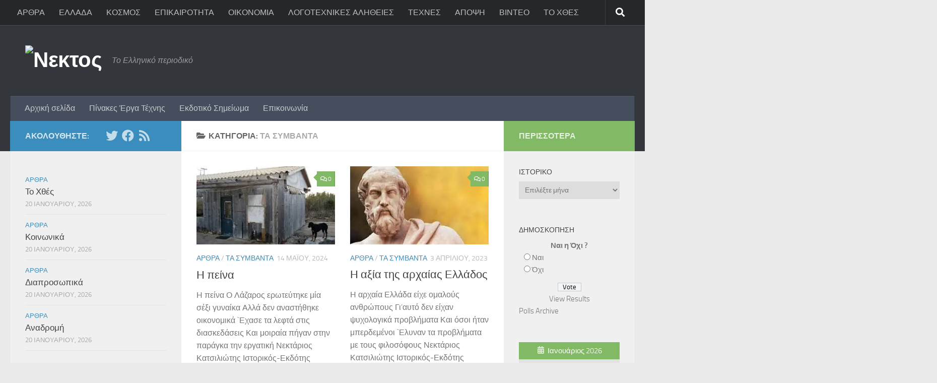

--- FILE ---
content_type: text/html; charset=UTF-8
request_url: https://www.nectos.gr/category/%CF%84%CE%B1-%CF%83%CF%85%CE%BC%CE%B2%CE%AC%CE%BD%CF%84%CE%B1/
body_size: 24741
content:
<!DOCTYPE html>
<html class="no-js" dir="ltr" lang="el" prefix="og: https://ogp.me/ns#">
<head>
  <meta charset="UTF-8">
  <meta name="viewport" content="width=device-width, initial-scale=1.0">
  <link rel="profile" href="https://gmpg.org/xfn/11" />
  <link rel="pingback" href="https://www.nectos.gr/xmlrpc.php">

  <title>Τα συμβάντα | Νεκτος</title>

		<!-- All in One SEO 4.9.3 - aioseo.com -->
	<meta name="robots" content="noindex, max-image-preview:large" />
	<link rel="canonical" href="https://www.nectos.gr/category/%cf%84%ce%b1-%cf%83%cf%85%ce%bc%ce%b2%ce%ac%ce%bd%cf%84%ce%b1/" />
	<link rel="next" href="https://www.nectos.gr/category/%CF%84%CE%B1-%CF%83%CF%85%CE%BC%CE%B2%CE%AC%CE%BD%CF%84%CE%B1/page/2/" />
	<meta name="generator" content="All in One SEO (AIOSEO) 4.9.3" />
		<!-- All in One SEO -->

<script>document.documentElement.className = document.documentElement.className.replace("no-js","js");</script>
<link rel='dns-prefetch' href='//secure.gravatar.com' />
<link rel='dns-prefetch' href='//stats.wp.com' />
<link rel='dns-prefetch' href='//v0.wordpress.com' />
<link rel='preconnect' href='//i0.wp.com' />
<link rel='preconnect' href='//c0.wp.com' />
<link rel="alternate" type="application/rss+xml" title="Ροή RSS &raquo; Νεκτος" href="https://www.nectos.gr/feed/" />
<link rel="alternate" type="application/rss+xml" title="Ροή Σχολίων &raquo; Νεκτος" href="https://www.nectos.gr/comments/feed/" />
<link rel="alternate" type="application/rss+xml" title="Κατηγορία Ροής Νεκτος &raquo; Τα συμβάντα" href="https://www.nectos.gr/category/%cf%84%ce%b1-%cf%83%cf%85%ce%bc%ce%b2%ce%ac%ce%bd%cf%84%ce%b1/feed/" />
<style id='wp-img-auto-sizes-contain-inline-css'>
img:is([sizes=auto i],[sizes^="auto," i]){contain-intrinsic-size:3000px 1500px}
/*# sourceURL=wp-img-auto-sizes-contain-inline-css */
</style>
<style id='wp-emoji-styles-inline-css'>

	img.wp-smiley, img.emoji {
		display: inline !important;
		border: none !important;
		box-shadow: none !important;
		height: 1em !important;
		width: 1em !important;
		margin: 0 0.07em !important;
		vertical-align: -0.1em !important;
		background: none !important;
		padding: 0 !important;
	}
/*# sourceURL=wp-emoji-styles-inline-css */
</style>
<style id='wp-block-library-inline-css'>
:root{--wp-block-synced-color:#7a00df;--wp-block-synced-color--rgb:122,0,223;--wp-bound-block-color:var(--wp-block-synced-color);--wp-editor-canvas-background:#ddd;--wp-admin-theme-color:#007cba;--wp-admin-theme-color--rgb:0,124,186;--wp-admin-theme-color-darker-10:#006ba1;--wp-admin-theme-color-darker-10--rgb:0,107,160.5;--wp-admin-theme-color-darker-20:#005a87;--wp-admin-theme-color-darker-20--rgb:0,90,135;--wp-admin-border-width-focus:2px}@media (min-resolution:192dpi){:root{--wp-admin-border-width-focus:1.5px}}.wp-element-button{cursor:pointer}:root .has-very-light-gray-background-color{background-color:#eee}:root .has-very-dark-gray-background-color{background-color:#313131}:root .has-very-light-gray-color{color:#eee}:root .has-very-dark-gray-color{color:#313131}:root .has-vivid-green-cyan-to-vivid-cyan-blue-gradient-background{background:linear-gradient(135deg,#00d084,#0693e3)}:root .has-purple-crush-gradient-background{background:linear-gradient(135deg,#34e2e4,#4721fb 50%,#ab1dfe)}:root .has-hazy-dawn-gradient-background{background:linear-gradient(135deg,#faaca8,#dad0ec)}:root .has-subdued-olive-gradient-background{background:linear-gradient(135deg,#fafae1,#67a671)}:root .has-atomic-cream-gradient-background{background:linear-gradient(135deg,#fdd79a,#004a59)}:root .has-nightshade-gradient-background{background:linear-gradient(135deg,#330968,#31cdcf)}:root .has-midnight-gradient-background{background:linear-gradient(135deg,#020381,#2874fc)}:root{--wp--preset--font-size--normal:16px;--wp--preset--font-size--huge:42px}.has-regular-font-size{font-size:1em}.has-larger-font-size{font-size:2.625em}.has-normal-font-size{font-size:var(--wp--preset--font-size--normal)}.has-huge-font-size{font-size:var(--wp--preset--font-size--huge)}.has-text-align-center{text-align:center}.has-text-align-left{text-align:left}.has-text-align-right{text-align:right}.has-fit-text{white-space:nowrap!important}#end-resizable-editor-section{display:none}.aligncenter{clear:both}.items-justified-left{justify-content:flex-start}.items-justified-center{justify-content:center}.items-justified-right{justify-content:flex-end}.items-justified-space-between{justify-content:space-between}.screen-reader-text{border:0;clip-path:inset(50%);height:1px;margin:-1px;overflow:hidden;padding:0;position:absolute;width:1px;word-wrap:normal!important}.screen-reader-text:focus{background-color:#ddd;clip-path:none;color:#444;display:block;font-size:1em;height:auto;left:5px;line-height:normal;padding:15px 23px 14px;text-decoration:none;top:5px;width:auto;z-index:100000}html :where(.has-border-color){border-style:solid}html :where([style*=border-top-color]){border-top-style:solid}html :where([style*=border-right-color]){border-right-style:solid}html :where([style*=border-bottom-color]){border-bottom-style:solid}html :where([style*=border-left-color]){border-left-style:solid}html :where([style*=border-width]){border-style:solid}html :where([style*=border-top-width]){border-top-style:solid}html :where([style*=border-right-width]){border-right-style:solid}html :where([style*=border-bottom-width]){border-bottom-style:solid}html :where([style*=border-left-width]){border-left-style:solid}html :where(img[class*=wp-image-]){height:auto;max-width:100%}:where(figure){margin:0 0 1em}html :where(.is-position-sticky){--wp-admin--admin-bar--position-offset:var(--wp-admin--admin-bar--height,0px)}@media screen and (max-width:600px){html :where(.is-position-sticky){--wp-admin--admin-bar--position-offset:0px}}

/*# sourceURL=wp-block-library-inline-css */
</style><style id='wp-block-paragraph-inline-css'>
.is-small-text{font-size:.875em}.is-regular-text{font-size:1em}.is-large-text{font-size:2.25em}.is-larger-text{font-size:3em}.has-drop-cap:not(:focus):first-letter{float:left;font-size:8.4em;font-style:normal;font-weight:100;line-height:.68;margin:.05em .1em 0 0;text-transform:uppercase}body.rtl .has-drop-cap:not(:focus):first-letter{float:none;margin-left:.1em}p.has-drop-cap.has-background{overflow:hidden}:root :where(p.has-background){padding:1.25em 2.375em}:where(p.has-text-color:not(.has-link-color)) a{color:inherit}p.has-text-align-left[style*="writing-mode:vertical-lr"],p.has-text-align-right[style*="writing-mode:vertical-rl"]{rotate:180deg}
/*# sourceURL=https://c0.wp.com/c/6.9/wp-includes/blocks/paragraph/style.min.css */
</style>
<style id='global-styles-inline-css'>
:root{--wp--preset--aspect-ratio--square: 1;--wp--preset--aspect-ratio--4-3: 4/3;--wp--preset--aspect-ratio--3-4: 3/4;--wp--preset--aspect-ratio--3-2: 3/2;--wp--preset--aspect-ratio--2-3: 2/3;--wp--preset--aspect-ratio--16-9: 16/9;--wp--preset--aspect-ratio--9-16: 9/16;--wp--preset--color--black: #000000;--wp--preset--color--cyan-bluish-gray: #abb8c3;--wp--preset--color--white: #ffffff;--wp--preset--color--pale-pink: #f78da7;--wp--preset--color--vivid-red: #cf2e2e;--wp--preset--color--luminous-vivid-orange: #ff6900;--wp--preset--color--luminous-vivid-amber: #fcb900;--wp--preset--color--light-green-cyan: #7bdcb5;--wp--preset--color--vivid-green-cyan: #00d084;--wp--preset--color--pale-cyan-blue: #8ed1fc;--wp--preset--color--vivid-cyan-blue: #0693e3;--wp--preset--color--vivid-purple: #9b51e0;--wp--preset--gradient--vivid-cyan-blue-to-vivid-purple: linear-gradient(135deg,rgb(6,147,227) 0%,rgb(155,81,224) 100%);--wp--preset--gradient--light-green-cyan-to-vivid-green-cyan: linear-gradient(135deg,rgb(122,220,180) 0%,rgb(0,208,130) 100%);--wp--preset--gradient--luminous-vivid-amber-to-luminous-vivid-orange: linear-gradient(135deg,rgb(252,185,0) 0%,rgb(255,105,0) 100%);--wp--preset--gradient--luminous-vivid-orange-to-vivid-red: linear-gradient(135deg,rgb(255,105,0) 0%,rgb(207,46,46) 100%);--wp--preset--gradient--very-light-gray-to-cyan-bluish-gray: linear-gradient(135deg,rgb(238,238,238) 0%,rgb(169,184,195) 100%);--wp--preset--gradient--cool-to-warm-spectrum: linear-gradient(135deg,rgb(74,234,220) 0%,rgb(151,120,209) 20%,rgb(207,42,186) 40%,rgb(238,44,130) 60%,rgb(251,105,98) 80%,rgb(254,248,76) 100%);--wp--preset--gradient--blush-light-purple: linear-gradient(135deg,rgb(255,206,236) 0%,rgb(152,150,240) 100%);--wp--preset--gradient--blush-bordeaux: linear-gradient(135deg,rgb(254,205,165) 0%,rgb(254,45,45) 50%,rgb(107,0,62) 100%);--wp--preset--gradient--luminous-dusk: linear-gradient(135deg,rgb(255,203,112) 0%,rgb(199,81,192) 50%,rgb(65,88,208) 100%);--wp--preset--gradient--pale-ocean: linear-gradient(135deg,rgb(255,245,203) 0%,rgb(182,227,212) 50%,rgb(51,167,181) 100%);--wp--preset--gradient--electric-grass: linear-gradient(135deg,rgb(202,248,128) 0%,rgb(113,206,126) 100%);--wp--preset--gradient--midnight: linear-gradient(135deg,rgb(2,3,129) 0%,rgb(40,116,252) 100%);--wp--preset--font-size--small: 13px;--wp--preset--font-size--medium: 20px;--wp--preset--font-size--large: 36px;--wp--preset--font-size--x-large: 42px;--wp--preset--spacing--20: 0.44rem;--wp--preset--spacing--30: 0.67rem;--wp--preset--spacing--40: 1rem;--wp--preset--spacing--50: 1.5rem;--wp--preset--spacing--60: 2.25rem;--wp--preset--spacing--70: 3.38rem;--wp--preset--spacing--80: 5.06rem;--wp--preset--shadow--natural: 6px 6px 9px rgba(0, 0, 0, 0.2);--wp--preset--shadow--deep: 12px 12px 50px rgba(0, 0, 0, 0.4);--wp--preset--shadow--sharp: 6px 6px 0px rgba(0, 0, 0, 0.2);--wp--preset--shadow--outlined: 6px 6px 0px -3px rgb(255, 255, 255), 6px 6px rgb(0, 0, 0);--wp--preset--shadow--crisp: 6px 6px 0px rgb(0, 0, 0);}:where(.is-layout-flex){gap: 0.5em;}:where(.is-layout-grid){gap: 0.5em;}body .is-layout-flex{display: flex;}.is-layout-flex{flex-wrap: wrap;align-items: center;}.is-layout-flex > :is(*, div){margin: 0;}body .is-layout-grid{display: grid;}.is-layout-grid > :is(*, div){margin: 0;}:where(.wp-block-columns.is-layout-flex){gap: 2em;}:where(.wp-block-columns.is-layout-grid){gap: 2em;}:where(.wp-block-post-template.is-layout-flex){gap: 1.25em;}:where(.wp-block-post-template.is-layout-grid){gap: 1.25em;}.has-black-color{color: var(--wp--preset--color--black) !important;}.has-cyan-bluish-gray-color{color: var(--wp--preset--color--cyan-bluish-gray) !important;}.has-white-color{color: var(--wp--preset--color--white) !important;}.has-pale-pink-color{color: var(--wp--preset--color--pale-pink) !important;}.has-vivid-red-color{color: var(--wp--preset--color--vivid-red) !important;}.has-luminous-vivid-orange-color{color: var(--wp--preset--color--luminous-vivid-orange) !important;}.has-luminous-vivid-amber-color{color: var(--wp--preset--color--luminous-vivid-amber) !important;}.has-light-green-cyan-color{color: var(--wp--preset--color--light-green-cyan) !important;}.has-vivid-green-cyan-color{color: var(--wp--preset--color--vivid-green-cyan) !important;}.has-pale-cyan-blue-color{color: var(--wp--preset--color--pale-cyan-blue) !important;}.has-vivid-cyan-blue-color{color: var(--wp--preset--color--vivid-cyan-blue) !important;}.has-vivid-purple-color{color: var(--wp--preset--color--vivid-purple) !important;}.has-black-background-color{background-color: var(--wp--preset--color--black) !important;}.has-cyan-bluish-gray-background-color{background-color: var(--wp--preset--color--cyan-bluish-gray) !important;}.has-white-background-color{background-color: var(--wp--preset--color--white) !important;}.has-pale-pink-background-color{background-color: var(--wp--preset--color--pale-pink) !important;}.has-vivid-red-background-color{background-color: var(--wp--preset--color--vivid-red) !important;}.has-luminous-vivid-orange-background-color{background-color: var(--wp--preset--color--luminous-vivid-orange) !important;}.has-luminous-vivid-amber-background-color{background-color: var(--wp--preset--color--luminous-vivid-amber) !important;}.has-light-green-cyan-background-color{background-color: var(--wp--preset--color--light-green-cyan) !important;}.has-vivid-green-cyan-background-color{background-color: var(--wp--preset--color--vivid-green-cyan) !important;}.has-pale-cyan-blue-background-color{background-color: var(--wp--preset--color--pale-cyan-blue) !important;}.has-vivid-cyan-blue-background-color{background-color: var(--wp--preset--color--vivid-cyan-blue) !important;}.has-vivid-purple-background-color{background-color: var(--wp--preset--color--vivid-purple) !important;}.has-black-border-color{border-color: var(--wp--preset--color--black) !important;}.has-cyan-bluish-gray-border-color{border-color: var(--wp--preset--color--cyan-bluish-gray) !important;}.has-white-border-color{border-color: var(--wp--preset--color--white) !important;}.has-pale-pink-border-color{border-color: var(--wp--preset--color--pale-pink) !important;}.has-vivid-red-border-color{border-color: var(--wp--preset--color--vivid-red) !important;}.has-luminous-vivid-orange-border-color{border-color: var(--wp--preset--color--luminous-vivid-orange) !important;}.has-luminous-vivid-amber-border-color{border-color: var(--wp--preset--color--luminous-vivid-amber) !important;}.has-light-green-cyan-border-color{border-color: var(--wp--preset--color--light-green-cyan) !important;}.has-vivid-green-cyan-border-color{border-color: var(--wp--preset--color--vivid-green-cyan) !important;}.has-pale-cyan-blue-border-color{border-color: var(--wp--preset--color--pale-cyan-blue) !important;}.has-vivid-cyan-blue-border-color{border-color: var(--wp--preset--color--vivid-cyan-blue) !important;}.has-vivid-purple-border-color{border-color: var(--wp--preset--color--vivid-purple) !important;}.has-vivid-cyan-blue-to-vivid-purple-gradient-background{background: var(--wp--preset--gradient--vivid-cyan-blue-to-vivid-purple) !important;}.has-light-green-cyan-to-vivid-green-cyan-gradient-background{background: var(--wp--preset--gradient--light-green-cyan-to-vivid-green-cyan) !important;}.has-luminous-vivid-amber-to-luminous-vivid-orange-gradient-background{background: var(--wp--preset--gradient--luminous-vivid-amber-to-luminous-vivid-orange) !important;}.has-luminous-vivid-orange-to-vivid-red-gradient-background{background: var(--wp--preset--gradient--luminous-vivid-orange-to-vivid-red) !important;}.has-very-light-gray-to-cyan-bluish-gray-gradient-background{background: var(--wp--preset--gradient--very-light-gray-to-cyan-bluish-gray) !important;}.has-cool-to-warm-spectrum-gradient-background{background: var(--wp--preset--gradient--cool-to-warm-spectrum) !important;}.has-blush-light-purple-gradient-background{background: var(--wp--preset--gradient--blush-light-purple) !important;}.has-blush-bordeaux-gradient-background{background: var(--wp--preset--gradient--blush-bordeaux) !important;}.has-luminous-dusk-gradient-background{background: var(--wp--preset--gradient--luminous-dusk) !important;}.has-pale-ocean-gradient-background{background: var(--wp--preset--gradient--pale-ocean) !important;}.has-electric-grass-gradient-background{background: var(--wp--preset--gradient--electric-grass) !important;}.has-midnight-gradient-background{background: var(--wp--preset--gradient--midnight) !important;}.has-small-font-size{font-size: var(--wp--preset--font-size--small) !important;}.has-medium-font-size{font-size: var(--wp--preset--font-size--medium) !important;}.has-large-font-size{font-size: var(--wp--preset--font-size--large) !important;}.has-x-large-font-size{font-size: var(--wp--preset--font-size--x-large) !important;}
/*# sourceURL=global-styles-inline-css */
</style>

<style id='classic-theme-styles-inline-css'>
/*! This file is auto-generated */
.wp-block-button__link{color:#fff;background-color:#32373c;border-radius:9999px;box-shadow:none;text-decoration:none;padding:calc(.667em + 2px) calc(1.333em + 2px);font-size:1.125em}.wp-block-file__button{background:#32373c;color:#fff;text-decoration:none}
/*# sourceURL=/wp-includes/css/classic-themes.min.css */
</style>
<link rel='stylesheet' id='contact-form-7-css' href='https://www.nectos.gr/wp-content/plugins/contact-form-7/includes/css/styles.css?ver=6.1.4' media='all' />
<link rel='stylesheet' id='fancybox-style-css' href='https://www.nectos.gr/wp-content/plugins/light/css/jquery.fancybox.css?ver=6.9' media='all' />
<link rel='stylesheet' id='wp-polls-css' href='https://www.nectos.gr/wp-content/plugins/wp-polls/polls-css.css?ver=2.77.3' media='all' />
<style id='wp-polls-inline-css'>
.wp-polls .pollbar {
	margin: 1px;
	font-size: 6px;
	line-height: 8px;
	height: 8px;
	background-image: url('https://www.nectos.gr/wp-content/plugins/wp-polls/images/default/pollbg.gif');
	border: 1px solid #c8c8c8;
}

/*# sourceURL=wp-polls-inline-css */
</style>
<link rel='stylesheet' id='hueman-main-style-css' href='https://www.nectos.gr/wp-content/themes/hueman/assets/front/css/main.min.css?ver=3.7.27' media='all' />
<style id='hueman-main-style-inline-css'>
body { font-size:1.00rem; }@media only screen and (min-width: 720px) {
        .nav > li { font-size:1.00rem; }
      }::selection { background-color: #3b8dbd; }
::-moz-selection { background-color: #3b8dbd; }a,a>span.hu-external::after,.themeform label .required,#flexslider-featured .flex-direction-nav .flex-next:hover,#flexslider-featured .flex-direction-nav .flex-prev:hover,.post-hover:hover .post-title a,.post-title a:hover,.sidebar.s1 .post-nav li a:hover i,.content .post-nav li a:hover i,.post-related a:hover,.sidebar.s1 .widget_rss ul li a,#footer .widget_rss ul li a,.sidebar.s1 .widget_calendar a,#footer .widget_calendar a,.sidebar.s1 .alx-tab .tab-item-category a,.sidebar.s1 .alx-posts .post-item-category a,.sidebar.s1 .alx-tab li:hover .tab-item-title a,.sidebar.s1 .alx-tab li:hover .tab-item-comment a,.sidebar.s1 .alx-posts li:hover .post-item-title a,#footer .alx-tab .tab-item-category a,#footer .alx-posts .post-item-category a,#footer .alx-tab li:hover .tab-item-title a,#footer .alx-tab li:hover .tab-item-comment a,#footer .alx-posts li:hover .post-item-title a,.comment-tabs li.active a,.comment-awaiting-moderation,.child-menu a:hover,.child-menu .current_page_item > a,.wp-pagenavi a{ color: #3b8dbd; }input[type="submit"],.themeform button[type="submit"],.sidebar.s1 .sidebar-top,.sidebar.s1 .sidebar-toggle,#flexslider-featured .flex-control-nav li a.flex-active,.post-tags a:hover,.sidebar.s1 .widget_calendar caption,#footer .widget_calendar caption,.author-bio .bio-avatar:after,.commentlist li.bypostauthor > .comment-body:after,.commentlist li.comment-author-admin > .comment-body:after{ background-color: #3b8dbd; }.post-format .format-container { border-color: #3b8dbd; }.sidebar.s1 .alx-tabs-nav li.active a,#footer .alx-tabs-nav li.active a,.comment-tabs li.active a,.wp-pagenavi a:hover,.wp-pagenavi a:active,.wp-pagenavi span.current{ border-bottom-color: #3b8dbd!important; }.sidebar.s2 .post-nav li a:hover i,
.sidebar.s2 .widget_rss ul li a,
.sidebar.s2 .widget_calendar a,
.sidebar.s2 .alx-tab .tab-item-category a,
.sidebar.s2 .alx-posts .post-item-category a,
.sidebar.s2 .alx-tab li:hover .tab-item-title a,
.sidebar.s2 .alx-tab li:hover .tab-item-comment a,
.sidebar.s2 .alx-posts li:hover .post-item-title a { color: #82b965; }
.sidebar.s2 .sidebar-top,.sidebar.s2 .sidebar-toggle,.post-comments,.jp-play-bar,.jp-volume-bar-value,.sidebar.s2 .widget_calendar caption{ background-color: #82b965; }.sidebar.s2 .alx-tabs-nav li.active a { border-bottom-color: #82b965; }
.post-comments::before { border-right-color: #82b965; }
      .search-expand,
              #nav-topbar.nav-container { background-color: #26272b}@media only screen and (min-width: 720px) {
                #nav-topbar .nav ul { background-color: #26272b; }
              }.is-scrolled #header .nav-container.desktop-sticky,
              .is-scrolled #header .search-expand { background-color: #26272b; background-color: rgba(38,39,43,0.90) }.is-scrolled .topbar-transparent #nav-topbar.desktop-sticky .nav ul { background-color: #26272b; background-color: rgba(38,39,43,0.95) }#header { background-color: #33363b; }
@media only screen and (min-width: 720px) {
  #nav-header .nav ul { background-color: #33363b; }
}
        #header #nav-mobile { background-color: #33363b; }.is-scrolled #header #nav-mobile { background-color: #33363b; background-color: rgba(51,54,59,0.90) }#nav-header.nav-container, #main-header-search .search-expand { background-color: ; }
@media only screen and (min-width: 720px) {
  #nav-header .nav ul { background-color: ; }
}
        
/*# sourceURL=hueman-main-style-inline-css */
</style>
<link rel='stylesheet' id='hueman-font-awesome-css' href='https://www.nectos.gr/wp-content/themes/hueman/assets/front/css/font-awesome.min.css?ver=3.7.27' media='all' />
<style id='jetpack_facebook_likebox-inline-css'>
.widget_facebook_likebox {
	overflow: hidden;
}

/*# sourceURL=https://www.nectos.gr/wp-content/plugins/jetpack/modules/widgets/facebook-likebox/style.css */
</style>
<script src="https://c0.wp.com/c/6.9/wp-includes/js/jquery/jquery.min.js" id="jquery-core-js"></script>
<script src="https://c0.wp.com/c/6.9/wp-includes/js/jquery/jquery-migrate.min.js" id="jquery-migrate-js"></script>
<link rel="https://api.w.org/" href="https://www.nectos.gr/wp-json/" /><link rel="alternate" title="JSON" type="application/json" href="https://www.nectos.gr/wp-json/wp/v2/categories/91" /><link rel="EditURI" type="application/rsd+xml" title="RSD" href="https://www.nectos.gr/xmlrpc.php?rsd" />
<meta name="generator" content="WordPress 6.9" />
	<style>img#wpstats{display:none}</style>
		<!-- Analytics by WP Statistics - https://wp-statistics.com -->
    <link rel="preload" as="font" type="font/woff2" href="https://www.nectos.gr/wp-content/themes/hueman/assets/front/webfonts/fa-brands-400.woff2?v=5.15.2" crossorigin="anonymous"/>
    <link rel="preload" as="font" type="font/woff2" href="https://www.nectos.gr/wp-content/themes/hueman/assets/front/webfonts/fa-regular-400.woff2?v=5.15.2" crossorigin="anonymous"/>
    <link rel="preload" as="font" type="font/woff2" href="https://www.nectos.gr/wp-content/themes/hueman/assets/front/webfonts/fa-solid-900.woff2?v=5.15.2" crossorigin="anonymous"/>
  <link rel="preload" as="font" type="font/woff" href="https://www.nectos.gr/wp-content/themes/hueman/assets/front/fonts/titillium-light-webfont.woff" crossorigin="anonymous"/>
<link rel="preload" as="font" type="font/woff" href="https://www.nectos.gr/wp-content/themes/hueman/assets/front/fonts/titillium-lightitalic-webfont.woff" crossorigin="anonymous"/>
<link rel="preload" as="font" type="font/woff" href="https://www.nectos.gr/wp-content/themes/hueman/assets/front/fonts/titillium-regular-webfont.woff" crossorigin="anonymous"/>
<link rel="preload" as="font" type="font/woff" href="https://www.nectos.gr/wp-content/themes/hueman/assets/front/fonts/titillium-regularitalic-webfont.woff" crossorigin="anonymous"/>
<link rel="preload" as="font" type="font/woff" href="https://www.nectos.gr/wp-content/themes/hueman/assets/front/fonts/titillium-semibold-webfont.woff" crossorigin="anonymous"/>
<style>
  /*  base : fonts
/* ------------------------------------ */
body { font-family: "Titillium", Arial, sans-serif; }
@font-face {
  font-family: 'Titillium';
  src: url('https://www.nectos.gr/wp-content/themes/hueman/assets/front/fonts/titillium-light-webfont.eot');
  src: url('https://www.nectos.gr/wp-content/themes/hueman/assets/front/fonts/titillium-light-webfont.svg#titillium-light-webfont') format('svg'),
     url('https://www.nectos.gr/wp-content/themes/hueman/assets/front/fonts/titillium-light-webfont.eot?#iefix') format('embedded-opentype'),
     url('https://www.nectos.gr/wp-content/themes/hueman/assets/front/fonts/titillium-light-webfont.woff') format('woff'),
     url('https://www.nectos.gr/wp-content/themes/hueman/assets/front/fonts/titillium-light-webfont.ttf') format('truetype');
  font-weight: 300;
  font-style: normal;
}
@font-face {
  font-family: 'Titillium';
  src: url('https://www.nectos.gr/wp-content/themes/hueman/assets/front/fonts/titillium-lightitalic-webfont.eot');
  src: url('https://www.nectos.gr/wp-content/themes/hueman/assets/front/fonts/titillium-lightitalic-webfont.svg#titillium-lightitalic-webfont') format('svg'),
     url('https://www.nectos.gr/wp-content/themes/hueman/assets/front/fonts/titillium-lightitalic-webfont.eot?#iefix') format('embedded-opentype'),
     url('https://www.nectos.gr/wp-content/themes/hueman/assets/front/fonts/titillium-lightitalic-webfont.woff') format('woff'),
     url('https://www.nectos.gr/wp-content/themes/hueman/assets/front/fonts/titillium-lightitalic-webfont.ttf') format('truetype');
  font-weight: 300;
  font-style: italic;
}
@font-face {
  font-family: 'Titillium';
  src: url('https://www.nectos.gr/wp-content/themes/hueman/assets/front/fonts/titillium-regular-webfont.eot');
  src: url('https://www.nectos.gr/wp-content/themes/hueman/assets/front/fonts/titillium-regular-webfont.svg#titillium-regular-webfont') format('svg'),
     url('https://www.nectos.gr/wp-content/themes/hueman/assets/front/fonts/titillium-regular-webfont.eot?#iefix') format('embedded-opentype'),
     url('https://www.nectos.gr/wp-content/themes/hueman/assets/front/fonts/titillium-regular-webfont.woff') format('woff'),
     url('https://www.nectos.gr/wp-content/themes/hueman/assets/front/fonts/titillium-regular-webfont.ttf') format('truetype');
  font-weight: 400;
  font-style: normal;
}
@font-face {
  font-family: 'Titillium';
  src: url('https://www.nectos.gr/wp-content/themes/hueman/assets/front/fonts/titillium-regularitalic-webfont.eot');
  src: url('https://www.nectos.gr/wp-content/themes/hueman/assets/front/fonts/titillium-regularitalic-webfont.svg#titillium-regular-webfont') format('svg'),
     url('https://www.nectos.gr/wp-content/themes/hueman/assets/front/fonts/titillium-regularitalic-webfont.eot?#iefix') format('embedded-opentype'),
     url('https://www.nectos.gr/wp-content/themes/hueman/assets/front/fonts/titillium-regularitalic-webfont.woff') format('woff'),
     url('https://www.nectos.gr/wp-content/themes/hueman/assets/front/fonts/titillium-regularitalic-webfont.ttf') format('truetype');
  font-weight: 400;
  font-style: italic;
}
@font-face {
    font-family: 'Titillium';
    src: url('https://www.nectos.gr/wp-content/themes/hueman/assets/front/fonts/titillium-semibold-webfont.eot');
    src: url('https://www.nectos.gr/wp-content/themes/hueman/assets/front/fonts/titillium-semibold-webfont.svg#titillium-semibold-webfont') format('svg'),
         url('https://www.nectos.gr/wp-content/themes/hueman/assets/front/fonts/titillium-semibold-webfont.eot?#iefix') format('embedded-opentype'),
         url('https://www.nectos.gr/wp-content/themes/hueman/assets/front/fonts/titillium-semibold-webfont.woff') format('woff'),
         url('https://www.nectos.gr/wp-content/themes/hueman/assets/front/fonts/titillium-semibold-webfont.ttf') format('truetype');
  font-weight: 600;
  font-style: normal;
}
</style>
  <!--[if lt IE 9]>
<script src="https://www.nectos.gr/wp-content/themes/hueman/assets/front/js/ie/html5shiv-printshiv.min.js"></script>
<script src="https://www.nectos.gr/wp-content/themes/hueman/assets/front/js/ie/selectivizr.js"></script>
<![endif]-->
</head>

<body data-rsssl=1 class="archive category category-91 wp-embed-responsive wp-theme-hueman col-3cm full-width topbar-enabled header-desktop-sticky header-mobile-sticky hueman-3-7-27 chrome">
<div id="wrapper">
  <a class="screen-reader-text skip-link" href="#content">Skip to content</a>
  
  <header id="header" class="main-menu-mobile-on one-mobile-menu main_menu header-ads-desktop  topbar-transparent no-header-img">
        <nav class="nav-container group mobile-menu mobile-sticky " id="nav-mobile" data-menu-id="header-1">
  <div class="mobile-title-logo-in-header"><p class="site-title">                  <a class="custom-logo-link" href="https://www.nectos.gr/" rel="home" title="Νεκτος | Αρχική σελίδα"><img src="https://www.nectos.gr/wp-content/uploads/2015/01/nectos-logo.fw_.png" alt="Νεκτος"  /></a>                </p></div>
        
                    <!-- <div class="ham__navbar-toggler collapsed" aria-expanded="false">
          <div class="ham__navbar-span-wrapper">
            <span class="ham-toggler-menu__span"></span>
          </div>
        </div> -->
        <button class="ham__navbar-toggler-two collapsed" title="Menu" aria-expanded="false">
          <span class="ham__navbar-span-wrapper">
            <span class="line line-1"></span>
            <span class="line line-2"></span>
            <span class="line line-3"></span>
          </span>
        </button>
            
      <div class="nav-text"></div>
      <div class="nav-wrap container">
                  <ul class="nav container-inner group mobile-search">
                            <li>
                  <form role="search" method="get" class="search-form" action="https://www.nectos.gr/">
				<label>
					<span class="screen-reader-text">Αναζήτηση για:</span>
					<input type="search" class="search-field" placeholder="Αναζήτηση&hellip;" value="" name="s" />
				</label>
				<input type="submit" class="search-submit" value="Αναζήτηση" />
			</form>                </li>
                      </ul>
                <ul id="menu-sample-top-menu" class="nav container-inner group"><li id="menu-item-7984" class="menu-item menu-item-type-custom menu-item-object-custom menu-item-7984"><a href="/">Αρχική σελίδα</a></li>
<li id="menu-item-8053" class="menu-item menu-item-type-custom menu-item-object-custom menu-item-8053"><a href="http://www.nektarios.com.gr">Πίνακες Έργα Τέχνης</a></li>
<li id="menu-item-8056" class="menu-item menu-item-type-custom menu-item-object-custom menu-item-8056"><a href="https://www.nectos.gr/%CE%B5%CE%BA%CE%B4%CE%BF%CF%84%CE%B9%CE%BA%CE%BF-%CF%83%CE%B7%CE%BC%CE%B5%CE%B9%CF%89%CE%BC%CE%B1/">Εκδοτικό Σημείωμα</a></li>
<li id="menu-item-8052" class="menu-item menu-item-type-post_type menu-item-object-page menu-item-8052"><a href="https://www.nectos.gr/%ce%b5%cf%80%ce%b9%ce%ba%ce%bf%ce%b9%ce%bd%cf%89%ce%bd%ce%af%ce%b1/">Επικοινωνία</a></li>
</ul>      </div>
</nav><!--/#nav-topbar-->  
        <nav class="nav-container group desktop-menu desktop-sticky " id="nav-topbar" data-menu-id="header-2">
    <div class="nav-text"></div>
  <div class="topbar-toggle-down">
    <i class="fas fa-angle-double-down" aria-hidden="true" data-toggle="down" title="Ανάπτυξη μενού"></i>
    <i class="fas fa-angle-double-up" aria-hidden="true" data-toggle="up" title="Σύμπτυξη μενού"></i>
  </div>
  <div class="nav-wrap container">
    <ul id="menu-sample-main-menu" class="nav container-inner group"><li id="menu-item-7982" class="menu-item menu-item-type-taxonomy menu-item-object-category menu-item-7982"><a href="https://www.nectos.gr/category/arthra/">ΑΡΘΡΑ</a></li>
<li id="menu-item-8042" class="menu-item menu-item-type-taxonomy menu-item-object-category menu-item-8042"><a href="https://www.nectos.gr/category/ellada/">ΕΛΛΑΔΑ</a></li>
<li id="menu-item-8046" class="menu-item menu-item-type-taxonomy menu-item-object-category menu-item-8046"><a href="https://www.nectos.gr/category/kosmos/">ΚΟΣΜΟΣ</a></li>
<li id="menu-item-8045" class="menu-item menu-item-type-taxonomy menu-item-object-category menu-item-8045"><a href="https://www.nectos.gr/category/%ce%b5%cf%80%ce%b9%ce%ba%ce%b1%ce%b9%cf%81%ce%bf%cf%84%ce%b7%cf%84%ce%b1/">ΕΠΙΚΑΙΡΟΤΗΤΑ</a></li>
<li id="menu-item-8047" class="menu-item menu-item-type-taxonomy menu-item-object-category menu-item-8047"><a href="https://www.nectos.gr/category/oikonomia/">ΟΙΚΟΝΟΜΙΑ</a></li>
<li id="menu-item-8041" class="menu-item menu-item-type-taxonomy menu-item-object-category menu-item-8041"><a href="https://www.nectos.gr/category/%ce%bb%ce%bf%ce%b3%ce%bf%cf%84%ce%b5%cf%87%ce%bd%ce%b9%ce%ba%ce%ad%cf%82-%ce%b1%ce%bb%ce%ae%ce%b8%ce%b5%ce%b9%ce%b5%cf%82/">ΛΟΓΟΤΕΧΝΙΚΕΣ ΑΛΗΘΕΙΕΣ</a></li>
<li id="menu-item-8048" class="menu-item menu-item-type-taxonomy menu-item-object-category menu-item-8048"><a href="https://www.nectos.gr/category/%cf%84%ce%b5%cf%87%ce%bd%ce%b5%cf%83/">ΤΕΧΝΕΣ</a></li>
<li id="menu-item-8049" class="menu-item menu-item-type-taxonomy menu-item-object-category menu-item-8049"><a href="https://www.nectos.gr/category/%ce%b1%cf%80%ce%bf%cf%87%ce%b7/">ΑΠΟΨΗ</a></li>
<li id="menu-item-7983" class="menu-item menu-item-type-taxonomy menu-item-object-category menu-item-7983"><a href="https://www.nectos.gr/category/video/">ΒΙΝΤΕΟ</a></li>
<li id="menu-item-8044" class="menu-item menu-item-type-taxonomy menu-item-object-category menu-item-8044"><a href="https://www.nectos.gr/category/to-xthes/">ΤΟ ΧΘΕΣ</a></li>
</ul>  </div>
      <div id="topbar-header-search" class="container">
      <div class="container-inner">
        <button class="toggle-search"><i class="fas fa-search"></i></button>
        <div class="search-expand">
          <div class="search-expand-inner"><form role="search" method="get" class="search-form" action="https://www.nectos.gr/">
				<label>
					<span class="screen-reader-text">Αναζήτηση για:</span>
					<input type="search" class="search-field" placeholder="Αναζήτηση&hellip;" value="" name="s" />
				</label>
				<input type="submit" class="search-submit" value="Αναζήτηση" />
			</form></div>
        </div>
      </div><!--/.container-inner-->
    </div><!--/.container-->
  
</nav><!--/#nav-topbar-->  
  <div class="container group">
        <div class="container-inner">

                    <div class="group hu-pad central-header-zone">
                  <div class="logo-tagline-group">
                      <p class="site-title">                  <a class="custom-logo-link" href="https://www.nectos.gr/" rel="home" title="Νεκτος | Αρχική σελίδα"><img src="https://www.nectos.gr/wp-content/uploads/2015/01/nectos-logo.fw_.png" alt="Νεκτος"  /></a>                </p>                                                <p class="site-description">Το Ελληνικό περιοδικό</p>
                                        </div>

                                </div>
      
                <nav class="nav-container group desktop-menu " id="nav-header" data-menu-id="header-3">
    <div class="nav-text"><!-- put your mobile menu text here --></div>

  <div class="nav-wrap container">
        <ul id="menu-sample-top-menu-1" class="nav container-inner group"><li class="menu-item menu-item-type-custom menu-item-object-custom menu-item-7984"><a href="/">Αρχική σελίδα</a></li>
<li class="menu-item menu-item-type-custom menu-item-object-custom menu-item-8053"><a href="http://www.nektarios.com.gr">Πίνακες Έργα Τέχνης</a></li>
<li class="menu-item menu-item-type-custom menu-item-object-custom menu-item-8056"><a href="https://www.nectos.gr/%CE%B5%CE%BA%CE%B4%CE%BF%CF%84%CE%B9%CE%BA%CE%BF-%CF%83%CE%B7%CE%BC%CE%B5%CE%B9%CF%89%CE%BC%CE%B1/">Εκδοτικό Σημείωμα</a></li>
<li class="menu-item menu-item-type-post_type menu-item-object-page menu-item-8052"><a href="https://www.nectos.gr/%ce%b5%cf%80%ce%b9%ce%ba%ce%bf%ce%b9%ce%bd%cf%89%ce%bd%ce%af%ce%b1/">Επικοινωνία</a></li>
</ul>  </div>
</nav><!--/#nav-header-->      
    </div><!--/.container-inner-->
      </div><!--/.container-->

</header><!--/#header-->
  
  <div class="container" id="page">
    <div class="container-inner">
            <div class="main">
        <div class="main-inner group">
          
              <main class="content" id="content">
              <div class="page-title hu-pad group">
          	    		<h1><i class="fas fa-folder-open"></i>Κατηγορία: <span>Τα συμβάντα </span></h1>
    	
    </div><!--/.page-title-->
          <div class="hu-pad group">
            
  <div id="grid-wrapper" class="post-list group">
    <div class="post-row">        <article id="post-47244" class="group grid-item post-47244 post type-post status-publish format-standard has-post-thumbnail hentry category-arthra category-91">
	<div class="post-inner post-hover">
      		<div class="post-thumbnail">
  			<a href="https://www.nectos.gr/%ce%b7-%cf%80%ce%b5%ce%af%ce%bd%ce%b1/">
            				<img width="299" height="169" src="https://i0.wp.com/www.nectos.gr/wp-content/uploads/2024/05/%CE%B1%CF%81%CF%87%CE%B5%CE%AF%CE%BF-%CE%BB%CE%AE%CF%88%CE%B7%CF%82-16-5.jpg?resize=299%2C169&amp;ssl=1" class="attachment-thumb-large size-thumb-large wp-post-image" alt="" decoding="async" fetchpriority="high" />  				  				  				  			</a>
  			  				<a class="post-comments" href="https://www.nectos.gr/%ce%b7-%cf%80%ce%b5%ce%af%ce%bd%ce%b1/#respond"><i class="far fa-comments"></i>0</a>
  			  		</div><!--/.post-thumbnail-->
          		<div class="post-meta group">
          			  <p class="post-category"><a href="https://www.nectos.gr/category/arthra/" rel="category tag">ΑΡΘΡΑ</a> / <a href="https://www.nectos.gr/category/%cf%84%ce%b1-%cf%83%cf%85%ce%bc%ce%b2%ce%ac%ce%bd%cf%84%ce%b1/" rel="category tag">Τα συμβάντα</a></p>
                  			  <p class="post-date">
  <time class="published updated" datetime="2024-05-14 00:05:26">14 Μαΐου, 2024</time>
</p>

          		</div><!--/.post-meta-->
    		<h2 class="post-title entry-title">
			<a href="https://www.nectos.gr/%ce%b7-%cf%80%ce%b5%ce%af%ce%bd%ce%b1/" rel="bookmark">Η πείνα</a>
		</h2><!--/.post-title-->

				<div class="entry excerpt entry-summary">
			<p>Η πείνα Ο Λάζαρος ερωτεύτηκε μία σέξι γυναίκα Αλλά δεν αναστήθηκε οικονομικά `Εχασε τα λεφτά στις διασκεδάσεις Και μοιραία πήγαν στην παράγκα την εργατική Νεκτάριος Κατσιλιώτης Ιστορικός-Εκδότης</p>
		</div><!--/.entry-->
		
	</div><!--/.post-inner-->
</article><!--/.post-->
            <article id="post-39945" class="group grid-item post-39945 post type-post status-publish format-standard has-post-thumbnail hentry category-arthra category-91">
	<div class="post-inner post-hover">
      		<div class="post-thumbnail">
  			<a href="https://www.nectos.gr/%ce%b7-%ce%b1%ce%be%ce%af%ce%b1-%cf%84%ce%b7%cf%82-%ce%b1%cf%81%cf%87%ce%b1%ce%af%ce%b1%cf%82-%ce%b5%ce%bb%ce%bb%ce%ac%ce%b4%ce%bf%cf%82/">
            				<img width="299" height="168" src="https://i0.wp.com/www.nectos.gr/wp-content/uploads/2023/04/%CE%B1%CF%81%CF%87%CE%B5%CE%AF%CE%BF-%CE%BB%CE%AE%CF%88%CE%B7%CF%82-10.jpg?resize=299%2C168&amp;ssl=1" class="attachment-thumb-large size-thumb-large wp-post-image" alt="" decoding="async" />  				  				  				  			</a>
  			  				<a class="post-comments" href="https://www.nectos.gr/%ce%b7-%ce%b1%ce%be%ce%af%ce%b1-%cf%84%ce%b7%cf%82-%ce%b1%cf%81%cf%87%ce%b1%ce%af%ce%b1%cf%82-%ce%b5%ce%bb%ce%bb%ce%ac%ce%b4%ce%bf%cf%82/#respond"><i class="far fa-comments"></i>0</a>
  			  		</div><!--/.post-thumbnail-->
          		<div class="post-meta group">
          			  <p class="post-category"><a href="https://www.nectos.gr/category/arthra/" rel="category tag">ΑΡΘΡΑ</a> / <a href="https://www.nectos.gr/category/%cf%84%ce%b1-%cf%83%cf%85%ce%bc%ce%b2%ce%ac%ce%bd%cf%84%ce%b1/" rel="category tag">Τα συμβάντα</a></p>
                  			  <p class="post-date">
  <time class="published updated" datetime="2023-04-03 21:59:35">3 Απριλίου, 2023</time>
</p>

          		</div><!--/.post-meta-->
    		<h2 class="post-title entry-title">
			<a href="https://www.nectos.gr/%ce%b7-%ce%b1%ce%be%ce%af%ce%b1-%cf%84%ce%b7%cf%82-%ce%b1%cf%81%cf%87%ce%b1%ce%af%ce%b1%cf%82-%ce%b5%ce%bb%ce%bb%ce%ac%ce%b4%ce%bf%cf%82/" rel="bookmark">Η αξία της αρχαίας Ελλάδος</a>
		</h2><!--/.post-title-->

				<div class="entry excerpt entry-summary">
			<p>Η αρχαία Ελλάδα είχε ομαλούς ανθρώπους Γι&#8217;αυτό δεν είχαν ψυχολογικά προβλήματα Και όσοι ήταν μπερδεμένοι `Ελυναν τα προβλήματα με τους φιλοσόφους Νεκτάριος Κατσιλιώτης Ιστορικός-Εκδότης</p>
		</div><!--/.entry-->
		
	</div><!--/.post-inner-->
</article><!--/.post-->
    </div><div class="post-row">        <article id="post-39775" class="group grid-item post-39775 post type-post status-publish format-standard has-post-thumbnail hentry category-arthra category-91">
	<div class="post-inner post-hover">
      		<div class="post-thumbnail">
  			<a href="https://www.nectos.gr/%ce%bf%ce%b8%cf%89%ce%bc%ce%b1%ce%bd%ce%b9%ce%ba%ce%ae-%ce%ba%ce%bf%ce%b9%ce%bd%cf%89%ce%bd%ce%af%ce%b1-%ce%ba%ce%b1%ce%b9-%ce%ac%cf%81%cf%87%ce%bf%ce%bd%cf%84%ce%b5%cf%82/">
            				<img width="256" height="197" src="https://i0.wp.com/www.nectos.gr/wp-content/uploads/2023/03/%CE%B1%CF%81%CF%87%CE%B5%CE%AF%CE%BF-%CE%BB%CE%AE%CF%88%CE%B7%CF%82-14-7.jpg?resize=256%2C197&amp;ssl=1" class="attachment-thumb-large size-thumb-large wp-post-image" alt="" decoding="async" />  				  				  				  			</a>
  			  				<a class="post-comments" href="https://www.nectos.gr/%ce%bf%ce%b8%cf%89%ce%bc%ce%b1%ce%bd%ce%b9%ce%ba%ce%ae-%ce%ba%ce%bf%ce%b9%ce%bd%cf%89%ce%bd%ce%af%ce%b1-%ce%ba%ce%b1%ce%b9-%ce%ac%cf%81%cf%87%ce%bf%ce%bd%cf%84%ce%b5%cf%82/#respond"><i class="far fa-comments"></i>0</a>
  			  		</div><!--/.post-thumbnail-->
          		<div class="post-meta group">
          			  <p class="post-category"><a href="https://www.nectos.gr/category/arthra/" rel="category tag">ΑΡΘΡΑ</a> / <a href="https://www.nectos.gr/category/%cf%84%ce%b1-%cf%83%cf%85%ce%bc%ce%b2%ce%ac%ce%bd%cf%84%ce%b1/" rel="category tag">Τα συμβάντα</a></p>
                  			  <p class="post-date">
  <time class="published updated" datetime="2023-03-20 23:01:04">20 Μαρτίου, 2023</time>
</p>

          		</div><!--/.post-meta-->
    		<h2 class="post-title entry-title">
			<a href="https://www.nectos.gr/%ce%bf%ce%b8%cf%89%ce%bc%ce%b1%ce%bd%ce%b9%ce%ba%ce%ae-%ce%ba%ce%bf%ce%b9%ce%bd%cf%89%ce%bd%ce%af%ce%b1-%ce%ba%ce%b1%ce%b9-%ce%ac%cf%81%cf%87%ce%bf%ce%bd%cf%84%ce%b5%cf%82/" rel="bookmark">Οθωμανική κοινωνία και άρχοντες</a>
		</h2><!--/.post-title-->

				<div class="entry excerpt entry-summary">
			<p>Η Οθωμανική κοινωνία είχε άρχοντες σκληρούς. Βασάνιζαν τον λαό και στερούσαν την ελευθερία Ελλήνων ,Σλάβων και Αρμενίων `Ετσι ξέσπασαν και τα απελευθερωτικά κινήματα Νεκτάριος Κατσιλιώτης Ιστορικός-Εκδότης</p>
		</div><!--/.entry-->
		
	</div><!--/.post-inner-->
</article><!--/.post-->
            <article id="post-39488" class="group grid-item post-39488 post type-post status-publish format-standard has-post-thumbnail hentry category-arthra category-91">
	<div class="post-inner post-hover">
      		<div class="post-thumbnail">
  			<a href="https://www.nectos.gr/%ce%bf-%ce%b8%cf%81%ce%ae%ce%bd%ce%bf%cf%82-%cf%84%ce%bf%cf%85-%ce%b2%cf%85%ce%b6%ce%b1%ce%bd%cf%84%ce%af%ce%bf%cf%85/">
            				<img width="290" height="174" src="https://i0.wp.com/www.nectos.gr/wp-content/uploads/2023/02/%CE%B1%CF%81%CF%87%CE%B5%CE%AF%CE%BF-%CE%BB%CE%AE%CF%88%CE%B7%CF%82-30.jpg?resize=290%2C174&amp;ssl=1" class="attachment-thumb-large size-thumb-large wp-post-image" alt="" decoding="async" loading="lazy" />  				  				  				  			</a>
  			  				<a class="post-comments" href="https://www.nectos.gr/%ce%bf-%ce%b8%cf%81%ce%ae%ce%bd%ce%bf%cf%82-%cf%84%ce%bf%cf%85-%ce%b2%cf%85%ce%b6%ce%b1%ce%bd%cf%84%ce%af%ce%bf%cf%85/#respond"><i class="far fa-comments"></i>0</a>
  			  		</div><!--/.post-thumbnail-->
          		<div class="post-meta group">
          			  <p class="post-category"><a href="https://www.nectos.gr/category/arthra/" rel="category tag">ΑΡΘΡΑ</a> / <a href="https://www.nectos.gr/category/%cf%84%ce%b1-%cf%83%cf%85%ce%bc%ce%b2%ce%ac%ce%bd%cf%84%ce%b1/" rel="category tag">Τα συμβάντα</a></p>
                  			  <p class="post-date">
  <time class="published updated" datetime="2023-02-25 23:15:57">25 Φεβρουαρίου, 2023</time>
</p>

          		</div><!--/.post-meta-->
    		<h2 class="post-title entry-title">
			<a href="https://www.nectos.gr/%ce%bf-%ce%b8%cf%81%ce%ae%ce%bd%ce%bf%cf%82-%cf%84%ce%bf%cf%85-%ce%b2%cf%85%ce%b6%ce%b1%ce%bd%cf%84%ce%af%ce%bf%cf%85/" rel="bookmark">Ο θρήνος του Βυζαντίου</a>
		</h2><!--/.post-title-->

				<div class="entry excerpt entry-summary">
			<p>Το Βυζάντιο ηχούσε πένθιμα κάθε φορά που χάνονταν επαρχίες Ελάχιστες φορές γινόταν η επανάκτηση τους Οι Παλαιολόγοι δεν φημίζονταν για τον ικανό στρατό τους.</p>
		</div><!--/.entry-->
		
	</div><!--/.post-inner-->
</article><!--/.post-->
    </div><div class="post-row">        <article id="post-39398" class="group grid-item post-39398 post type-post status-publish format-standard has-post-thumbnail hentry category-arthra category-91">
	<div class="post-inner post-hover">
      		<div class="post-thumbnail">
  			<a href="https://www.nectos.gr/%ce%b7-%ce%b1%cf%85%cf%84%ce%bf%ce%ba%cf%84%ce%bf%ce%bd%ce%af%ce%b1-%cf%84%ce%bf%cf%85-%cf%83%cf%84%cf%81%ce%b1%cf%84%ce%bf%cf%8d/">
            				<img width="300" height="168" src="https://i0.wp.com/www.nectos.gr/wp-content/uploads/2023/02/%CE%B1%CF%81%CF%87%CE%B5%CE%AF%CE%BF-%CE%BB%CE%AE%CF%88%CE%B7%CF%82-18-3.jpg?resize=300%2C168&amp;ssl=1" class="attachment-thumb-large size-thumb-large wp-post-image" alt="" decoding="async" loading="lazy" />  				  				  				  			</a>
  			  				<a class="post-comments" href="https://www.nectos.gr/%ce%b7-%ce%b1%cf%85%cf%84%ce%bf%ce%ba%cf%84%ce%bf%ce%bd%ce%af%ce%b1-%cf%84%ce%bf%cf%85-%cf%83%cf%84%cf%81%ce%b1%cf%84%ce%bf%cf%8d/#respond"><i class="far fa-comments"></i>0</a>
  			  		</div><!--/.post-thumbnail-->
          		<div class="post-meta group">
          			  <p class="post-category"><a href="https://www.nectos.gr/category/arthra/" rel="category tag">ΑΡΘΡΑ</a> / <a href="https://www.nectos.gr/category/%cf%84%ce%b1-%cf%83%cf%85%ce%bc%ce%b2%ce%ac%ce%bd%cf%84%ce%b1/" rel="category tag">Τα συμβάντα</a></p>
                  			  <p class="post-date">
  <time class="published updated" datetime="2023-02-19 13:47:10">19 Φεβρουαρίου, 2023</time>
</p>

          		</div><!--/.post-meta-->
    		<h2 class="post-title entry-title">
			<a href="https://www.nectos.gr/%ce%b7-%ce%b1%cf%85%cf%84%ce%bf%ce%ba%cf%84%ce%bf%ce%bd%ce%af%ce%b1-%cf%84%ce%bf%cf%85-%cf%83%cf%84%cf%81%ce%b1%cf%84%ce%bf%cf%8d/" rel="bookmark">Η αυτοκτονία του Βυζαντίου</a>
		</h2><!--/.post-title-->

				<div class="entry excerpt entry-summary">
			<p>Το Βυζάντιο αυτοκτόνησε γιατί έχασε τις χριστιανικές του αρχές Και διέλυσε το στρατό Με αποτέλεσμα να παραδοθεί πρώτα στους Φράγκους και μετά στους Τούρκους</p>
		</div><!--/.entry-->
		
	</div><!--/.post-inner-->
</article><!--/.post-->
            <article id="post-39305" class="group grid-item post-39305 post type-post status-publish format-standard has-post-thumbnail hentry category-arthra category-91">
	<div class="post-inner post-hover">
      		<div class="post-thumbnail">
  			<a href="https://www.nectos.gr/%ce%b7-%ce%b5%cf%80%ce%b9%ce%b8%cf%85%ce%bc%ce%af%ce%b1-%cf%84%ce%b7%cf%82-%ce%bf%ce%b8%cf%89%ce%bc%ce%b1%ce%bd%ce%b9%ce%ba%ce%ae%cf%82-%ce%b5%ce%be%ce%bf%cf%85%cf%83%ce%af%ce%b1%cf%82/">
            				<img width="273" height="185" src="https://i0.wp.com/www.nectos.gr/wp-content/uploads/2023/02/%CE%B1%CF%81%CF%87%CE%B5%CE%AF%CE%BF-%CE%BB%CE%AE%CF%88%CE%B7%CF%82-12-3.jpg?resize=273%2C185&amp;ssl=1" class="attachment-thumb-large size-thumb-large wp-post-image" alt="" decoding="async" loading="lazy" />  				  				  				  			</a>
  			  				<a class="post-comments" href="https://www.nectos.gr/%ce%b7-%ce%b5%cf%80%ce%b9%ce%b8%cf%85%ce%bc%ce%af%ce%b1-%cf%84%ce%b7%cf%82-%ce%bf%ce%b8%cf%89%ce%bc%ce%b1%ce%bd%ce%b9%ce%ba%ce%ae%cf%82-%ce%b5%ce%be%ce%bf%cf%85%cf%83%ce%af%ce%b1%cf%82/#respond"><i class="far fa-comments"></i>0</a>
  			  		</div><!--/.post-thumbnail-->
          		<div class="post-meta group">
          			  <p class="post-category"><a href="https://www.nectos.gr/category/arthra/" rel="category tag">ΑΡΘΡΑ</a> / <a href="https://www.nectos.gr/category/%cf%84%ce%b1-%cf%83%cf%85%ce%bc%ce%b2%ce%ac%ce%bd%cf%84%ce%b1/" rel="category tag">Τα συμβάντα</a></p>
                  			  <p class="post-date">
  <time class="published updated" datetime="2023-02-13 22:42:12">13 Φεβρουαρίου, 2023</time>
</p>

          		</div><!--/.post-meta-->
    		<h2 class="post-title entry-title">
			<a href="https://www.nectos.gr/%ce%b7-%ce%b5%cf%80%ce%b9%ce%b8%cf%85%ce%bc%ce%af%ce%b1-%cf%84%ce%b7%cf%82-%ce%bf%ce%b8%cf%89%ce%bc%ce%b1%ce%bd%ce%b9%ce%ba%ce%ae%cf%82-%ce%b5%ce%be%ce%bf%cf%85%cf%83%ce%af%ce%b1%cf%82/" rel="bookmark">Η επιθυμία της Οθωμανικής εξουσίας</a>
		</h2><!--/.post-title-->

				<div class="entry excerpt entry-summary">
			<p>Η Οθωμανική κοινωνία ήθελε άτομα που δεν θα ενοχλούσαν τους πλούσιους και θα ζούσαν λιτά. Οι ταγοί της είχαν αποθεώσει το μεγάλο κεφάλαιο και το ήθελαν απαραβίαστο</p>
		</div><!--/.entry-->
		
	</div><!--/.post-inner-->
</article><!--/.post-->
    </div><div class="post-row">        <article id="post-39156" class="group grid-item post-39156 post type-post status-publish format-standard has-post-thumbnail hentry category-arthra category-91">
	<div class="post-inner post-hover">
      		<div class="post-thumbnail">
  			<a href="https://www.nectos.gr/%cf%84%ce%bf-%ce%bf%ce%bb%ce%b9%ce%b3%ce%b1%cf%81%cf%87%ce%b9%ce%ba%cf%8c-%ce%bc%ce%bf%ce%bd%cf%84%ce%ad%ce%bb%ce%bf-%ce%ba%ce%b1%ce%b9-%ce%b7-%ce%bf%ce%b8%cf%89%ce%bc%ce%b1%ce%bd%ce%b9%ce%ba%ce%ae/">
            				<img width="275" height="183" src="https://i0.wp.com/www.nectos.gr/wp-content/uploads/2023/02/%CE%B1%CF%81%CF%87%CE%B5%CE%AF%CE%BF-%CE%BB%CE%AE%CF%88%CE%B7%CF%82-19-1.jpg?resize=275%2C183&amp;ssl=1" class="attachment-thumb-large size-thumb-large wp-post-image" alt="" decoding="async" loading="lazy" />  				  				  				  			</a>
  			  				<a class="post-comments" href="https://www.nectos.gr/%cf%84%ce%bf-%ce%bf%ce%bb%ce%b9%ce%b3%ce%b1%cf%81%cf%87%ce%b9%ce%ba%cf%8c-%ce%bc%ce%bf%ce%bd%cf%84%ce%ad%ce%bb%ce%bf-%ce%ba%ce%b1%ce%b9-%ce%b7-%ce%bf%ce%b8%cf%89%ce%bc%ce%b1%ce%bd%ce%b9%ce%ba%ce%ae/#respond"><i class="far fa-comments"></i>0</a>
  			  		</div><!--/.post-thumbnail-->
          		<div class="post-meta group">
          			  <p class="post-category"><a href="https://www.nectos.gr/category/arthra/" rel="category tag">ΑΡΘΡΑ</a> / <a href="https://www.nectos.gr/category/%cf%84%ce%b1-%cf%83%cf%85%ce%bc%ce%b2%ce%ac%ce%bd%cf%84%ce%b1/" rel="category tag">Τα συμβάντα</a></p>
                  			  <p class="post-date">
  <time class="published updated" datetime="2023-02-04 13:30:58">4 Φεβρουαρίου, 2023</time>
</p>

          		</div><!--/.post-meta-->
    		<h2 class="post-title entry-title">
			<a href="https://www.nectos.gr/%cf%84%ce%bf-%ce%bf%ce%bb%ce%b9%ce%b3%ce%b1%cf%81%cf%87%ce%b9%ce%ba%cf%8c-%ce%bc%ce%bf%ce%bd%cf%84%ce%ad%ce%bb%ce%bf-%ce%ba%ce%b1%ce%b9-%ce%b7-%ce%bf%ce%b8%cf%89%ce%bc%ce%b1%ce%bd%ce%b9%ce%ba%ce%ae/" rel="bookmark">Το ολιγαρχικό μοντέλο και η οθωμανική εξουσία</a>
		</h2><!--/.post-title-->

				<div class="entry excerpt entry-summary">
			<p>Η Οθωμανική κοινωνία ήθελε άτομα που δεν θα ενοχλούσαν τους πλούσιους και θα ζούσαν λιτά. Οι ταγοί της είχαν αποθεώσει το μεγάλο κεφάλαιο και το ήθελαν απαραβίαστο</p>
		</div><!--/.entry-->
		
	</div><!--/.post-inner-->
</article><!--/.post-->
            <article id="post-39135" class="group grid-item post-39135 post type-post status-publish format-standard has-post-thumbnail hentry category-arthra category-91">
	<div class="post-inner post-hover">
      		<div class="post-thumbnail">
  			<a href="https://www.nectos.gr/%ce%bf-%ce%b4%ce%b9%ce%b5%ce%b8%ce%bd%ce%b9%cf%83%ce%bc%cf%8c%cf%82-%cf%83%cf%84%ce%b7-%ce%bc%ce%b5%cf%84%ce%b1%cf%80%ce%bf%ce%bb%ce%af%cf%84%ce%b5%cf%85%cf%83%ce%b7/">
            				<img width="259" height="194" src="https://i0.wp.com/www.nectos.gr/wp-content/uploads/2023/02/%CE%B1%CF%81%CF%87%CE%B5%CE%AF%CE%BF-%CE%BB%CE%AE%CF%88%CE%B7%CF%82-20.jpg?resize=259%2C194&amp;ssl=1" class="attachment-thumb-large size-thumb-large wp-post-image" alt="" decoding="async" loading="lazy" />  				  				  				  			</a>
  			  				<a class="post-comments" href="https://www.nectos.gr/%ce%bf-%ce%b4%ce%b9%ce%b5%ce%b8%ce%bd%ce%b9%cf%83%ce%bc%cf%8c%cf%82-%cf%83%cf%84%ce%b7-%ce%bc%ce%b5%cf%84%ce%b1%cf%80%ce%bf%ce%bb%ce%af%cf%84%ce%b5%cf%85%cf%83%ce%b7/#respond"><i class="far fa-comments"></i>0</a>
  			  		</div><!--/.post-thumbnail-->
          		<div class="post-meta group">
          			  <p class="post-category"><a href="https://www.nectos.gr/category/arthra/" rel="category tag">ΑΡΘΡΑ</a> / <a href="https://www.nectos.gr/category/%cf%84%ce%b1-%cf%83%cf%85%ce%bc%ce%b2%ce%ac%ce%bd%cf%84%ce%b1/" rel="category tag">Τα συμβάντα</a></p>
                  			  <p class="post-date">
  <time class="published updated" datetime="2023-02-03 12:44:55">3 Φεβρουαρίου, 2023</time>
</p>

          		</div><!--/.post-meta-->
    		<h2 class="post-title entry-title">
			<a href="https://www.nectos.gr/%ce%bf-%ce%b4%ce%b9%ce%b5%ce%b8%ce%bd%ce%b9%cf%83%ce%bc%cf%8c%cf%82-%cf%83%cf%84%ce%b7-%ce%bc%ce%b5%cf%84%ce%b1%cf%80%ce%bf%ce%bb%ce%af%cf%84%ce%b5%cf%85%cf%83%ce%b7/" rel="bookmark">Ο διεθνισμός στη μεταπολίτευση</a>
		</h2><!--/.post-title-->

				<div class="entry excerpt entry-summary">
			<p>Η μεταπολίτευση έφερε και ένα άνοιγμα στο διεθνισμό. Οι διεθνείς λέσχες εκβίαζαν την Ελλάδα να κάνει επίθεση φιλίας με τους γείτονες Για να ξεκινήσει από την χώρα μας εμπόριο στην Ευρασία</p>
		</div><!--/.entry-->
		
	</div><!--/.post-inner-->
</article><!--/.post-->
    </div><div class="post-row">        <article id="post-39052" class="group grid-item post-39052 post type-post status-publish format-standard has-post-thumbnail hentry category-arthra category-91">
	<div class="post-inner post-hover">
      		<div class="post-thumbnail">
  			<a href="https://www.nectos.gr/%ce%bf-%ce%b1%cf%81%cf%87%ce%b1%ce%af%ce%bf%cf%82-%ce%b5%ce%bd%ce%ae%ce%bb%ce%b9%ce%ba%ce%b1%cf%82/">
            				<img width="277" height="182" src="https://i0.wp.com/www.nectos.gr/wp-content/uploads/2023/01/%CE%B1%CF%81%CF%87%CE%B5%CE%AF%CE%BF-%CE%BB%CE%AE%CF%88%CE%B7%CF%82-5-4.jpg?resize=277%2C182&amp;ssl=1" class="attachment-thumb-large size-thumb-large wp-post-image" alt="" decoding="async" loading="lazy" />  				  				  				  			</a>
  			  				<a class="post-comments" href="https://www.nectos.gr/%ce%bf-%ce%b1%cf%81%cf%87%ce%b1%ce%af%ce%bf%cf%82-%ce%b5%ce%bd%ce%ae%ce%bb%ce%b9%ce%ba%ce%b1%cf%82/#respond"><i class="far fa-comments"></i>0</a>
  			  		</div><!--/.post-thumbnail-->
          		<div class="post-meta group">
          			  <p class="post-category"><a href="https://www.nectos.gr/category/arthra/" rel="category tag">ΑΡΘΡΑ</a> / <a href="https://www.nectos.gr/category/%cf%84%ce%b1-%cf%83%cf%85%ce%bc%ce%b2%ce%ac%ce%bd%cf%84%ce%b1/" rel="category tag">Τα συμβάντα</a></p>
                  			  <p class="post-date">
  <time class="published updated" datetime="2023-01-28 22:32:45">28 Ιανουαρίου, 2023</time>
</p>

          		</div><!--/.post-meta-->
    		<h2 class="post-title entry-title">
			<a href="https://www.nectos.gr/%ce%bf-%ce%b1%cf%81%cf%87%ce%b1%ce%af%ce%bf%cf%82-%ce%b5%ce%bd%ce%ae%ce%bb%ce%b9%ce%ba%ce%b1%cf%82/" rel="bookmark">Ο αρχαίος ενήλικας</a>
		</h2><!--/.post-title-->

				<div class="entry excerpt entry-summary">
			<p>Η αρχαία Ελλάδα έβαζε σε πρώτη θέση τον ενήλικα.Και αυτός ήταν το άτομο που είχε υπηρετήσει στρατιώτης και πλήρωνε τους φόρους του στο κράτος</p>
		</div><!--/.entry-->
		
	</div><!--/.post-inner-->
</article><!--/.post-->
            <article id="post-38903" class="group grid-item post-38903 post type-post status-publish format-standard has-post-thumbnail hentry category-arthra category-91">
	<div class="post-inner post-hover">
      		<div class="post-thumbnail">
  			<a href="https://www.nectos.gr/%ce%bf-%cf%81%cf%8c%ce%bb%ce%bf%cf%82-%cf%84%ce%b7%cf%82-%ce%ba%cf%84%ce%b5/">
            				<img width="204" height="247" src="https://i0.wp.com/www.nectos.gr/wp-content/uploads/2023/01/%CE%B1%CF%81%CF%87%CE%B5%CE%AF%CE%BF-%CE%BB%CE%AE%CF%88%CE%B7%CF%82-21-4.jpg?resize=204%2C247&amp;ssl=1" class="attachment-thumb-large size-thumb-large wp-post-image" alt="" decoding="async" loading="lazy" />  				  				  				  			</a>
  			  				<a class="post-comments" href="https://www.nectos.gr/%ce%bf-%cf%81%cf%8c%ce%bb%ce%bf%cf%82-%cf%84%ce%b7%cf%82-%ce%ba%cf%84%ce%b5/#respond"><i class="far fa-comments"></i>0</a>
  			  		</div><!--/.post-thumbnail-->
          		<div class="post-meta group">
          			  <p class="post-category"><a href="https://www.nectos.gr/category/arthra/" rel="category tag">ΑΡΘΡΑ</a> / <a href="https://www.nectos.gr/category/%cf%84%ce%b1-%cf%83%cf%85%ce%bc%ce%b2%ce%ac%ce%bd%cf%84%ce%b1/" rel="category tag">Τα συμβάντα</a></p>
                  			  <p class="post-date">
  <time class="published updated" datetime="2023-01-18 20:04:47">18 Ιανουαρίου, 2023</time>
</p>

          		</div><!--/.post-meta-->
    		<h2 class="post-title entry-title">
			<a href="https://www.nectos.gr/%ce%bf-%cf%81%cf%8c%ce%bb%ce%bf%cf%82-%cf%84%ce%b7%cf%82-%ce%ba%cf%84%ce%b5/" rel="bookmark">Ο ρόλος της ΚΤΕ</a>
		</h2><!--/.post-title-->

				<div class="entry excerpt entry-summary">
			<p>Η ΚΤΕ δεν υπολόγιζε την Ελλάδα Δεν την άφηνε να υλοποιήσει την Μ.Ιδέα την ήθελε περισσότερο για να την Βαλκανική μισαγκεία Δηλαδή να προωθεί το εμπόριο των γειτονικών χωρών</p>
		</div><!--/.entry-->
		
	</div><!--/.post-inner-->
</article><!--/.post-->
    </div>  </div><!--/.post-list-->

<nav class="pagination group">
			<div class='wp-pagenavi' role='navigation'>
<span class='pages'>Σελίδα 1 από 2</span><span aria-current='page' class='current'>1</span><a class="page larger" title="Σελίδα 2" href="https://www.nectos.gr/category/%CF%84%CE%B1-%CF%83%CF%85%CE%BC%CE%B2%CE%AC%CE%BD%CF%84%CE%B1/page/2/">2</a><a class="nextpostslink" rel="next" aria-label="Επόμενη Σελίδα" href="https://www.nectos.gr/category/%CF%84%CE%B1-%CF%83%CF%85%CE%BC%CE%B2%CE%AC%CE%BD%CF%84%CE%B1/page/2/">&raquo;</a>
</div>	</nav><!--/.pagination-->
          </div><!--/.hu-pad-->
            </main><!--/.content-->
          

	<div class="sidebar s1 collapsed" data-position="left" data-layout="col-3cm" data-sb-id="s1">

		<button class="sidebar-toggle" title="Αναπτύξτε την πλευρική στήλη"><i class="fas sidebar-toggle-arrows"></i></button>

		<div class="sidebar-content">

			           			<div class="sidebar-top group">
                        <p>Ακολουθήστε:</p>                    <ul class="social-links"><li><a rel="nofollow noopener noreferrer" class="social-tooltip"  title="@NectosGr" aria-label="@NectosGr" href="https://twitter.com/NectosGr" target="_blank"  style="color:"><i class="fab fa-twitter"></i></a></li><li><a rel="nofollow noopener noreferrer" class="social-tooltip"  title="Νέκτος" aria-label="Νέκτος" href="https://www.facebook.com/KatsiliotisNektarios" target="_blank"  style="color:"><i class="fab fa-facebook"></i></a></li><li><a rel="nofollow" class="social-tooltip"  title="RSS" aria-label="RSS" href="https://www.nectos.gr/?feed=rss2"   style="color:"><i class="fas fa-rss"></i></a></li><li><a rel="nofollow" class="social-tooltip"  title="" aria-label="" href="http://"   style="color:"><i class="fab fa-"></i></a></li></ul>  			</div>
			
			
			
			<div id="alxposts-2" class="widget widget_hu_posts">
<h3 class="widget-title"></h3>
	
	<ul class="alx-posts group ">
    				<li>

			
			<div class="post-item-inner group">
				<p class="post-item-category"><a href="https://www.nectos.gr/category/arthra/" rel="category tag">ΑΡΘΡΑ</a></p>				<p class="post-item-title"><a href="https://www.nectos.gr/%cf%84%ce%bf-%cf%87%ce%b8%ce%ad%cf%82-49/" rel="bookmark">Το Χθές</a></p>
				<p class="post-item-date">20 Ιανουαρίου, 2026</p>			</div>

		</li>
				<li>

			
			<div class="post-item-inner group">
				<p class="post-item-category"><a href="https://www.nectos.gr/category/arthra/" rel="category tag">ΑΡΘΡΑ</a></p>				<p class="post-item-title"><a href="https://www.nectos.gr/%ce%ba%ce%bf%ce%b9%ce%bd%cf%89%ce%bd%ce%b9%ce%ba%ce%ac-41/" rel="bookmark">Κοινωνικά</a></p>
				<p class="post-item-date">20 Ιανουαρίου, 2026</p>			</div>

		</li>
				<li>

			
			<div class="post-item-inner group">
				<p class="post-item-category"><a href="https://www.nectos.gr/category/arthra/" rel="category tag">ΑΡΘΡΑ</a></p>				<p class="post-item-title"><a href="https://www.nectos.gr/%ce%b4%ce%b9%ce%b1%cf%80%cf%81%ce%bf%cf%83%cf%89%cf%80%ce%b9%ce%ba%ce%ac-9/" rel="bookmark">Διαπροσωπικά</a></p>
				<p class="post-item-date">20 Ιανουαρίου, 2026</p>			</div>

		</li>
				<li>

			
			<div class="post-item-inner group">
				<p class="post-item-category"><a href="https://www.nectos.gr/category/arthra/" rel="category tag">ΑΡΘΡΑ</a></p>				<p class="post-item-title"><a href="https://www.nectos.gr/%ce%b1%ce%bd%ce%b1%ce%b4%cf%81%ce%bf%ce%bc%ce%ae-87/" rel="bookmark">Αναδρομή</a></p>
				<p class="post-item-date">20 Ιανουαρίου, 2026</p>			</div>

		</li>
				    	</ul><!--/.alx-posts-->

</div>
<div id="categories-2" class="widget widget_categories"><h3 class="widget-title">ΚΑΤΗΓΟΡΙΕΣ</h3>
			<ul>
					<li class="cat-item cat-item-130"><a href="https://www.nectos.gr/category/%ce%b5%ce%b8%ce%bd%ce%bf%cf%82/">`Εθνος</a>
</li>
	<li class="cat-item cat-item-136"><a href="https://www.nectos.gr/category/%ce%b5%ce%bb%ce%bb%ce%b7%ce%bd%ce%b1%cf%82-%cf%84%cf%89%ce%bd-%ce%b1%ce%bd%cf%89%ce%b3%ce%b5%ce%af%cf%89%ce%bd/">`Ελληνας των ανωγείων</a>
</li>
	<li class="cat-item cat-item-144"><a href="https://www.nectos.gr/category/%ce%b5%ce%bd%ce%b4%ce%bf%ce%be%ce%b1-%cf%87%cf%81%cf%8c%ce%bd%ce%b9%ce%b1/">`Ενδοξα χρόνια</a>
</li>
	<li class="cat-item cat-item-63"><a href="https://www.nectos.gr/category/antikeimenikh-apoch/">ANTIKEIMENIKH APOCH</a>
</li>
	<li class="cat-item cat-item-6"><a href="https://www.nectos.gr/category/gallery/">Gallery</a>
</li>
	<li class="cat-item cat-item-118"><a href="https://www.nectos.gr/category/liberte/">Liberte</a>
</li>
	<li class="cat-item cat-item-89"><a href="https://www.nectos.gr/category/the-greek-history/">The Greek History</a>
</li>
	<li class="cat-item cat-item-114"><a href="https://www.nectos.gr/category/the-reporter/">The reporter</a>
</li>
	<li class="cat-item cat-item-92"><a href="https://www.nectos.gr/category/the-society-of-the-devil/">The society of the Devil</a>
</li>
	<li class="cat-item cat-item-9"><a href="https://www.nectos.gr/category/video/">Video</a>
</li>
	<li class="cat-item cat-item-153"><a href="https://www.nectos.gr/category/%ce%b1%ce%bb%ce%ae%ce%b8%ce%b5%ce%b9%ce%b1/">Αλήθεια</a>
</li>
	<li class="cat-item cat-item-29"><a href="https://www.nectos.gr/category/anakoinoseis/">ΑΝΑΚΟΙΝΩΣΕΙΣ</a>
</li>
	<li class="cat-item cat-item-84"><a href="https://www.nectos.gr/category/%ce%b1%ce%bd%cf%84%ce%af%ce%b4%ce%bf%cf%84%ce%bf/">Αντίδοτο</a>
</li>
	<li class="cat-item cat-item-23"><a href="https://www.nectos.gr/category/%ce%b1%cf%80%ce%bf%cf%87%ce%b7/">ΑΠΟΨΗ</a>
</li>
	<li class="cat-item cat-item-5"><a href="https://www.nectos.gr/category/arthra/">ΑΡΘΡΑ</a>
</li>
	<li class="cat-item cat-item-142"><a href="https://www.nectos.gr/category/%ce%b1%cf%81%cf%87%ce%b1%ce%af%ce%b1-%ce%b5%ce%bb%ce%bb%ce%ac%ce%b4%ce%b1-%ce%ba%ce%b1%ce%b9-%cf%83%ce%ae%ce%bc%ce%b5%cf%81%ce%b1/">Αρχαία Ελλάδα και Σήμερα</a>
</li>
	<li class="cat-item cat-item-70"><a href="https://www.nectos.gr/category/%ce%b1%cf%81%cf%87%ce%b1%ce%af%ce%bf-%ce%ba%ce%bb%ce%ad%ce%bf%cf%82/">Αρχαίο κλέος</a>
</li>
	<li class="cat-item cat-item-93"><a href="https://www.nectos.gr/category/%ce%b1%cf%85%cf%84%ce%bf%ce%b3%ce%bd%cf%89%cf%83%ce%af%ce%b1/">Αυτογνωσία</a>
</li>
	<li class="cat-item cat-item-31"><a href="https://www.nectos.gr/category/%ce%b2%ce%b9%ce%b2%ce%bb%ce%b9%ce%b1/">ΒΙΒΛΙΑ</a>
</li>
	<li class="cat-item cat-item-138"><a href="https://www.nectos.gr/category/%ce%b3%ce%b1%ce%bb%ce%b1%ce%bd%cf%8c%ce%bb%ce%b5%cf%85%ce%ba%ce%b7/">Γαλανόλευκη</a>
</li>
	<li class="cat-item cat-item-155"><a href="https://www.nectos.gr/category/%ce%b3%ce%bd%cf%89%cf%81%ce%b9%ce%bc%ce%af%ce%b1-%ce%bc%ce%b5-%cf%84%ce%bf%ce%bd-%ce%b5%cf%87%ce%b8%cf%81%cf%8c/">Γνωριμία με τον εχθρό</a>
</li>
	<li class="cat-item cat-item-177"><a href="https://www.nectos.gr/category/%ce%b3%ce%bd%cf%8e%cf%83%ce%b7/">Γνώση</a>
</li>
	<li class="cat-item cat-item-58"><a href="https://www.nectos.gr/category/%ce%b4%ce%b5%ce%bd-%ce%be%ce%b5%cf%87%ce%bd%cf%89/">ΔΕΝ ΞΕΧΝΩ</a>
</li>
	<li class="cat-item cat-item-129"><a href="https://www.nectos.gr/category/%ce%b4%ce%b7%ce%bc%ce%bf%cf%83%ce%b9%ce%bf%ce%bd%ce%bf%ce%bc%ce%b9%ce%ba%ce%ac/">Δημοσιονομικά</a>
</li>
	<li class="cat-item cat-item-161"><a href="https://www.nectos.gr/category/%ce%b4%ce%b9%ce%b1%cf%80%cf%81%ce%bf%cf%83%cf%89%cf%80%ce%b9%ce%ba%ce%ae-%ce%ba%ce%bf%ce%b9%ce%bd%cf%89%ce%bd%ce%af%ce%b1/">Διαπροσωπική κοινωνία</a>
</li>
	<li class="cat-item cat-item-33"><a href="https://www.nectos.gr/category/%ce%b4%ce%b9%ce%b1%cf%86%ce%bf%cf%81%ce%b1/">ΔΙΑΦΟΡΑ</a>
</li>
	<li class="cat-item cat-item-175"><a href="https://www.nectos.gr/category/%ce%b4%ce%b9%ce%b4%ce%ac%ce%b3%ce%bc%ce%b1%cf%84%ce%b1-%ce%b9%cf%83%cf%84%ce%bf%cf%81%ce%af%ce%b1%cf%82/">Διδάγματα ιστορίας</a>
</li>
	<li class="cat-item cat-item-28"><a href="https://www.nectos.gr/category/diplomatia/">ΔΙΠΛΩΜΑΤΙΑ</a>
</li>
	<li class="cat-item cat-item-121"><a href="https://www.nectos.gr/category/%ce%b4%ce%bd%cf%84-%ce%ba%ce%b1%ce%b9-%ce%b5%ce%bb%ce%bb%ce%b1%ce%b4%ce%b1/">ΔΝΤ και `Ελλαδα</a>
</li>
	<li class="cat-item cat-item-103"><a href="https://www.nectos.gr/category/%ce%b4%cf%8c%ce%be%ce%b1-%ce%ba%ce%b1%ce%b9-%cf%84%ce%b9%ce%bc%ce%ae-%ce%b5%ce%bb%ce%bb%ce%b7%ce%bd%ce%b9%ce%ba%ce%ae-%cf%86%cf%85%ce%bb%ce%ae/">Δόξα και τιμή Ελληνική φυλή</a>
</li>
	<li class="cat-item cat-item-148"><a href="https://www.nectos.gr/category/%ce%b5%ce%b1%ce%bc-%ce%ba%ce%b1%ce%b9-%cf%83%ce%ae%ce%bc%ce%b5%cf%81%ce%b1/">ΕΑΜ και Σήμερα</a>
</li>
	<li class="cat-item cat-item-135"><a href="https://www.nectos.gr/category/%ce%b5%ce%b4%cf%8e-%ce%b4%ce%b1%cf%83%ce%b5/">Εδώ ΔΑΣΕ</a>
</li>
	<li class="cat-item cat-item-132"><a href="https://www.nectos.gr/category/%ce%b5%ce%b4%cf%8e-%cf%80%ce%b1%cf%81%ce%ac%ce%b3%ce%ba%ce%b1/">Εδώ Παράγκα</a>
</li>
	<li class="cat-item cat-item-134"><a href="https://www.nectos.gr/category/%ce%b5%ce%b4%cf%8e-%cf%83%ce%b1%cf%84%ce%b1%ce%bd%ce%af%ce%b1/">Εδώ Σατανία</a>
</li>
	<li class="cat-item cat-item-145"><a href="https://www.nectos.gr/category/%ce%b5%ce%b8%ce%bd%ce%b9%ce%ba%ce%ad%cf%82-%ce%b5%ce%bb%cf%80%ce%af%ce%b4%ce%b5%cf%82/">Εθνικές Ελπίδες</a>
</li>
	<li class="cat-item cat-item-157"><a href="https://www.nectos.gr/category/%ce%b5%ce%b8%ce%bd%ce%b9%ce%ba%ce%ad%cf%82-%ce%b5%cf%80%ce%ac%ce%bb%ce%be%ce%b5%ce%b9%cf%82/">Εθνικές επάλξεις</a>
</li>
	<li class="cat-item cat-item-54"><a href="https://www.nectos.gr/category/%ce%b5%ce%b8%ce%bd%ce%b9%ce%ba%ce%ae-%ce%b4%cf%81%ce%ac%cf%83%ce%b7/">Εθνική Δράση</a>
</li>
	<li class="cat-item cat-item-151"><a href="https://www.nectos.gr/category/%ce%b5%ce%b8%ce%bd%ce%b9%ce%ba%ce%b9%cf%83%ce%bc%cf%8c%cf%82-%ce%b3%ce%b9%ce%b1-%ce%b1%cf%81%cf%87%ce%ac%cf%81%ce%b9%ce%bf%cf%85%cf%82/">Εθνικισμός για αρχάριους</a>
</li>
	<li class="cat-item cat-item-110"><a href="https://www.nectos.gr/category/%ce%b5%ce%b8%ce%bd%ce%b9%ce%ba%cf%8c-%cf%84%cf%8c%cf%84%ce%b5/">Εθνικό Τότε</a>
</li>
	<li class="cat-item cat-item-69"><a href="https://www.nectos.gr/category/%ce%b5%ce%bb%ce%b5%cf%85%ce%b8%ce%b5%cf%81%ce%af%ce%b1/">Ελευθερία</a>
</li>
	<li class="cat-item cat-item-25"><a href="https://www.nectos.gr/category/ellada/">ΕΛΛΑΔΑ</a>
</li>
	<li class="cat-item cat-item-137"><a href="https://www.nectos.gr/category/%ce%b5%ce%bb%ce%bb%ce%ac%ce%b4%ce%b1-%ce%ba%ce%b1%ce%b9-%ce%b4%ce%b9%ce%b5%ce%b8%ce%bd%ce%b5%ce%af%cf%82-%ce%bb%ce%ad%cf%83%cf%87%ce%b5%cf%82/">Ελλάδα και διεθνείς λέσχες</a>
</li>
	<li class="cat-item cat-item-123"><a href="https://www.nectos.gr/category/%ce%b5%ce%bb%ce%bb%ce%ac%ce%b4%ce%b1-%ce%ba%ce%b1%ce%b9-%ce%b5%cf%85%cf%81%cf%8e%cf%80%ce%b7/">Ελλάδα και Ευρώπη</a>
</li>
	<li class="cat-item cat-item-116"><a href="https://www.nectos.gr/category/%ce%b5%ce%bb%ce%bb%ce%ac%ce%b4%ce%b1-%ce%ba%ce%b1%ce%b9-%ce%b9%cf%83%cf%84%ce%bf%cf%81%ce%af%ce%b1/">Ελλάδα και Ιστορία</a>
</li>
	<li class="cat-item cat-item-109"><a href="https://www.nectos.gr/category/%ce%b5%ce%bb%ce%bb%ce%b7%ce%bd%ce%b9%ce%ba%ce%ad%cf%82-%cf%86%ce%bb%cf%8c%ce%b3%ce%b5%cf%82/">Ελληνικές Φλόγες</a>
</li>
	<li class="cat-item cat-item-83"><a href="https://www.nectos.gr/category/%ce%b5%ce%bb%ce%bb%ce%b7%ce%bd%ce%b9%ce%ba%ce%ae-%ce%b9%cf%83%cf%84%ce%bf%cf%81%ce%af%ce%b1/">Ελληνική Ιστορία</a>
</li>
	<li class="cat-item cat-item-140"><a href="https://www.nectos.gr/category/%ce%b5%ce%bb%ce%bb%ce%b7%ce%bd%ce%b9%ce%ba%ce%ae-%ce%ba%ce%bf%ce%b9%ce%bd%ce%bf%cf%80%ce%bf%ce%bb%ce%b9%cf%84%ce%b5%ce%af%ce%b1/">Ελληνική κοινοπολιτεία</a>
</li>
	<li class="cat-item cat-item-166"><a href="https://www.nectos.gr/category/%ce%b5%ce%bb%ce%bb%ce%b7%ce%bd%ce%b9%ce%ba%ce%ae-%cf%84%ce%b1%cf%85%cf%84%cf%8c%cf%84%ce%b7%cf%84%ce%b1/">Ελληνική ταυτότητα</a>
</li>
	<li class="cat-item cat-item-53"><a href="https://www.nectos.gr/category/%ce%b5%ce%bb%ce%bb%ce%b7%ce%bd%ce%b9%ce%ba%cf%8c-%cf%84%cf%8c%cf%84%ce%b5/">Ελληνικό Τότε</a>
</li>
	<li class="cat-item cat-item-88"><a href="https://www.nectos.gr/category/%ce%b5%ce%bb%ce%bb%ce%b7%ce%bd%ce%b9%ce%ba%cf%8c-%cf%86%cf%89%cf%82/">Ελληνικό Φως</a>
</li>
	<li class="cat-item cat-item-60"><a href="https://www.nectos.gr/category/%ce%b5%ce%bb%ce%bb%ce%b7%ce%bd%ce%b9%ce%ba%ce%bf%cf%83-%cf%80%ce%bf%ce%bb%ce%b9%cf%84%ce%b9%cf%83%ce%bc%ce%bf%cf%83/">ΕΛΛΗΝΙΚΟΣ ΠΟΛΙΤΙΣΜΟΣ</a>
</li>
	<li class="cat-item cat-item-119"><a href="https://www.nectos.gr/category/%ce%b5%ce%bd%ce%b7%ce%bc%ce%b5%cf%81%cf%8e%cf%83%ce%b5%ce%b9%cf%82/">Ενημερώσεις</a>
</li>
	<li class="cat-item cat-item-104"><a href="https://www.nectos.gr/category/%ce%b5%ce%be%cf%8c%cf%81%ce%bc%ce%b7%cf%83%ce%b7-%ce%b5%ce%bb%ce%bb%ce%ae%ce%bd%cf%89%ce%bd/">Εξόρμηση Ελλήνων</a>
</li>
	<li class="cat-item cat-item-32"><a href="https://www.nectos.gr/category/%ce%b5%cf%80%ce%b9%ce%ba%ce%b1%ce%b9%cf%81%ce%bf%cf%84%ce%b7%cf%84%ce%b1/">ΕΠΙΚΑΙΡΟΤΗΤΑ</a>
</li>
	<li class="cat-item cat-item-150"><a href="https://www.nectos.gr/category/%ce%b7-%ce%b4%ce%b7%ce%bc%ce%bf%ce%ba%cf%81%ce%b1%cf%84%ce%af%ce%b1-%cf%84%ce%bf%cf%85-%ce%bd%ce%b7%cf%83%cf%84%ce%b9%ce%ba%ce%bf%cf%8d/">Η Δημοκρατία του νηστικού</a>
</li>
	<li class="cat-item cat-item-146"><a href="https://www.nectos.gr/category/%ce%b7-%ce%b4%ce%b9%ce%b5%ce%b8%ce%bd%ce%b9%cf%83%cf%84%ce%b9%ce%ba%ce%ae-%ce%b1%ce%bb%ce%bb%ce%b7%ce%bb%ce%b5%ce%b3%ce%b3%cf%8d%ce%b7/">Η διεθνιστική αλληλεγγύη</a>
</li>
	<li class="cat-item cat-item-100"><a href="https://www.nectos.gr/category/%ce%b7-%ce%b5%ce%b8%ce%bd%ce%b9%ce%ba%ce%ae-%ce%bc%ce%b1%cf%82-%ce%b1%ce%bd%cf%84%ce%af%cf%83%cf%84%ce%b1%cf%83%ce%b7/">Η εθνική μας Αντίσταση</a>
</li>
	<li class="cat-item cat-item-61"><a href="https://www.nectos.gr/category/%ce%b7-%ce%ba%ce%bf%ce%b9%ce%bd%cf%89%ce%bd%ce%b9%ce%bf%ce%bb%ce%bf%ce%b3%ce%af%ce%b1-%cf%84%ce%b7%cf%82-%ce%bd%ce%b5%cf%8e%cf%84%ce%b5%cf%81%ce%b7%cf%82-%ce%b5%ce%bb%ce%bb%ce%ac%ce%b4%ce%bf%cf%82/">Η Κοινωνιολογία της νεώτερης Ελλάδος</a>
</li>
	<li class="cat-item cat-item-143"><a href="https://www.nectos.gr/category/%ce%b7-%ce%bc%ce%b9%cf%83%ce%b1%ce%b3%ce%ba%ce%b5%ce%af%ce%b1/">Η μισαγκεία</a>
</li>
	<li class="cat-item cat-item-172"><a href="https://www.nectos.gr/category/%ce%b7-%ce%bd%ce%ad%ce%b1-%cf%80%ce%b1%ce%bb%ce%b9%ce%ac-%ce%b5%ce%bb%ce%bb%ce%ac%ce%b4%ce%b1/">Η Νέα-παλιά Ελλάδα</a>
</li>
	<li class="cat-item cat-item-170"><a href="https://www.nectos.gr/category/%ce%b7-%ce%bd%ce%b5%ce%bf%cf%84%ce%b1%ce%be%ce%b9%ce%ba%ce%ae-%ce%b9%cf%83%cf%84%ce%bf%cf%81%ce%af%ce%b1/">Η νεοταξική ιστορία</a>
</li>
	<li class="cat-item cat-item-164"><a href="https://www.nectos.gr/category/%ce%b7-%cf%80%cf%8c%ce%bb%ce%b7/">Η Πόλη</a>
</li>
	<li class="cat-item cat-item-141"><a href="https://www.nectos.gr/category/%ce%b7-%cf%84%ce%bf%cf%85%cf%81%ce%ba%ce%b5%ce%bb%ce%bb%ce%ac%ce%b4%ce%b1/">Η Τουρκελλάδα</a>
</li>
	<li class="cat-item cat-item-147"><a href="https://www.nectos.gr/category/%ce%b8%cf%81%ce%b7%cf%83%ce%ba%ce%b5%cf%85%cf%84%ce%b9%ce%ba%cf%8c%cf%82-%cf%86%cf%85%ce%bb%ce%b5%cf%84%ce%b9%cf%83%ce%bc%cf%8c%cf%82/">Θρησκευτικός φυλετισμός</a>
</li>
	<li class="cat-item cat-item-149"><a href="https://www.nectos.gr/category/%ce%b9%ce%b4%ce%b1%ce%bd%ce%b9%ce%ba%ce%ae-%cf%80%ce%bf%ce%bb%ce%b9%cf%84%ce%b5%ce%af%ce%b1/">Ιδανική πολιτεία</a>
</li>
	<li class="cat-item cat-item-48"><a href="https://www.nectos.gr/category/%ce%b9%ce%b4%ce%b5%ce%bf%ce%bb%ce%bf%ce%b3%ce%b9%ce%b1/">ΙΔΕΟΛΟΓΙΑ</a>
</li>
	<li class="cat-item cat-item-87"><a href="https://www.nectos.gr/category/%ce%b9%cf%83%cf%84%ce%bf%cf%81%ce%af%ce%b1-%ce%b3%ce%b9%ce%b1-%ce%bf%ce%bb%ce%bf%cf%85%cf%82/">Ιστορία για `Ολους</a>
</li>
	<li class="cat-item cat-item-169"><a href="https://www.nectos.gr/category/%ce%b9%cf%83%cf%84%ce%bf%cf%81%ce%af%ce%b1-%ce%b3%ce%b9%ce%b1-%cf%80%ce%b1%ce%b9%ce%b4%ce%b9%ce%ac/">Ιστορία για Παιδιά</a>
</li>
	<li class="cat-item cat-item-97"><a href="https://www.nectos.gr/category/%ce%b9%cf%83%cf%84%ce%bf%cf%81%ce%af%ce%b1-%ce%ba%ce%b1%ce%b9-%ce%b4%ce%b9%cf%80%ce%bb%cf%89%ce%bc%ce%b1%cf%84%ce%af%ce%b1/">Ιστορία και Διπλωματία</a>
</li>
	<li class="cat-item cat-item-66"><a href="https://www.nectos.gr/category/%ce%b9%cf%83%cf%84%ce%bf%cf%81%ce%af%ce%b1-%ce%ba%ce%b1%ce%b9-%ce%bb%ce%bf%ce%b3%ce%bf%cf%84%ce%b5%cf%87%ce%bd%ce%af%ce%b1/">Ιστορία και λογοτεχνία</a>
</li>
	<li class="cat-item cat-item-52"><a href="https://www.nectos.gr/category/%ce%b9%cf%83%cf%84%ce%bf%cf%81%ce%b9%ce%ba%ce%ad%cf%82-%ce%b1%cf%80%ce%bf%ce%ba%ce%b1%ce%bb%cf%8d%cf%88%ce%b5%ce%b9%cf%82/">Ιστορικές Αποκαλύψεις</a>
</li>
	<li class="cat-item cat-item-163"><a href="https://www.nectos.gr/category/%ce%b9%cf%83%cf%84%ce%bf%cf%81%ce%b9%ce%ba%ce%ad%cf%82-%ce%b1%cf%80%cf%8c%cf%88%ce%b5%ce%b9%cf%82/">Ιστορικές απόψεις</a>
</li>
	<li class="cat-item cat-item-115"><a href="https://www.nectos.gr/category/%ce%b9%cf%83%cf%84%ce%bf%cf%81%ce%b9%ce%ba%ce%ad%cf%82-%ce%b4%ce%b9%ce%b1%ce%b4%cf%81%ce%bf%ce%bc%ce%ad%cf%82/">Ιστορικές Διαδρομές</a>
</li>
	<li class="cat-item cat-item-59"><a href="https://www.nectos.gr/category/%ce%b9%cf%83%cf%84%ce%bf%cf%81%ce%b9%ce%ba%ce%ad%cf%82-%ce%b5%cf%80%ce%ad%cf%84%ce%b5%ce%b9%ce%bf%ce%b9/">Ιστορικές Επέτειοι</a>
</li>
	<li class="cat-item cat-item-82"><a href="https://www.nectos.gr/category/%ce%b9%cf%83%cf%84%ce%bf%cf%81%ce%b9%ce%ba%ce%ae-%ce%b1%ce%bd%cf%84%ce%b5%cf%80%ce%af%ce%b8%ce%b5%cf%83%ce%b7/">Ιστορική Αντεπίθεση</a>
</li>
	<li class="cat-item cat-item-51"><a href="https://www.nectos.gr/category/%ce%b9%cf%83%cf%84%ce%bf%cf%81%ce%b9%ce%ba%ce%bf%ce%b9-%ce%b4%ce%b9%ce%b1%ce%bb%ce%bf%ce%b3%ce%bf%ce%b9/">ΙΣΤΟΡΙΚΟΙ ΔΙΑΛΟΓΟΙ</a>
</li>
	<li class="cat-item cat-item-80"><a href="https://www.nectos.gr/category/%ce%b9%cf%83%cf%84%ce%bf%cf%81%ce%b9%ce%ba%cf%8c%cf%82/">Ιστορικός</a>
</li>
	<li class="cat-item cat-item-113"><a href="https://www.nectos.gr/category/%ce%b9%cf%83%cf%84%ce%bf%cf%81%ce%b9%ce%bf%ce%b3%ce%bd%cf%89%cf%83%ce%af%ce%b1/">Ιστοριογνωσία</a>
</li>
	<li class="cat-item cat-item-102"><a href="https://www.nectos.gr/category/%ce%b9%cf%83%cf%84%ce%bf%cf%81%ce%ba%ce%ad%cf%82-%ce%b1%ce%bb%ce%ae%ce%b8%ce%b5%ce%b9%ce%b5%cf%82/">Ιστορκές Αλήθειες</a>
</li>
	<li class="cat-item cat-item-162"><a href="https://www.nectos.gr/category/%ce%ba%ce%b1%cf%84%ce%b1%ce%b3%ce%b3%ce%b5%ce%bb%ce%af%ce%b1/">Καταγγελία</a>
</li>
	<li class="cat-item cat-item-173"><a href="https://www.nectos.gr/category/%ce%ba%ce%bf%ce%b9%ce%bd%cf%89%ce%bd%ce%b9%ce%ba%ce%bf%ce%af-%ce%b1%ce%b3%cf%8e%ce%bd%ce%b5%cf%82/">Κοινωνικοί Αγώνες</a>
</li>
	<li class="cat-item cat-item-26"><a href="https://www.nectos.gr/category/kosmos/">ΚΟΣΜΟΣ</a>
</li>
	<li class="cat-item cat-item-78"><a href="https://www.nectos.gr/category/%ce%bb%ce%b1%ce%b9%ce%ba%cf%8c%cf%82-%ce%b5%ce%b8%ce%bd%ce%b9%ce%ba%ce%b9%cf%83%ce%bc%cf%8c%cf%82/">Λαικός Εθνικισμός</a>
</li>
	<li class="cat-item cat-item-90"><a href="https://www.nectos.gr/category/%ce%bb%ce%bf%ce%b3%ce%bf%cf%84%ce%b5%cf%87%ce%bd%ce%af%ce%b1-%ce%ba%ce%b1%ce%b9-%ce%b9%cf%83%cf%84%ce%bf%cf%81%ce%b9%ce%ba%ce%ac-%cf%83%cf%85%ce%bc%ce%b2%ce%ac%ce%bd%cf%84%ce%b1/">Λογοτεχνία και ιστορικά συμβάντα</a>
</li>
	<li class="cat-item cat-item-24"><a href="https://www.nectos.gr/category/%ce%bb%ce%bf%ce%b3%ce%bf%cf%84%ce%b5%cf%87%ce%bd%ce%b9%ce%ba%ce%ad%cf%82-%ce%b1%ce%bb%ce%ae%ce%b8%ce%b5%ce%b9%ce%b5%cf%82/">ΛΟΓΟΤΕΧΝΙΚΕΣ ΑΛΗΘΕΙΕΣ</a>
</li>
	<li class="cat-item cat-item-96"><a href="https://www.nectos.gr/category/%ce%bb%ce%bf%ce%be%cf%8e%cf%82-%ce%b5%ce%bb%ce%bb%ce%b7%ce%bd%ce%b9%ce%ba%ce%ac/">Λοξώς Ελληνικά</a>
</li>
	<li class="cat-item cat-item-160"><a href="https://www.nectos.gr/category/%ce%bc%ce%b1%cf%83%cf%89%ce%bd%ce%af%ce%b1-%ce%ba%ce%b1%ce%b9-%ce%bc-%ce%b9%ce%b4%ce%ad%ce%b1/">Μασωνία και Μ.Ιδέα</a>
</li>
	<li class="cat-item cat-item-126"><a href="https://www.nectos.gr/category/%ce%bd%ce%b1%cf%84%ce%bf-%ce%ba%ce%b1%ce%b9-%ce%b5%ce%bb%ce%bb%ce%ac%ce%b4%ce%b1/">ΝΑΤΟ και Ελλάδα</a>
</li>
	<li class="cat-item cat-item-168"><a href="https://www.nectos.gr/category/%ce%bd%cf%84%ce%bf%ce%ba%ce%bf%cf%85%ce%bc%ce%ad%ce%bd%cf%84%ce%b1/">Ντοκουμέντα</a>
</li>
	<li class="cat-item cat-item-111"><a href="https://www.nectos.gr/category/%ce%bf-%ce%b4%ce%b9%cf%89%ce%b3%ce%bc%cf%8c%cf%82-%cf%84%cf%89%ce%bd-%cf%80%ce%b1%cf%84%cf%81%ce%b9%cf%89%cf%84%cf%8e%ce%bd/">Ο διωγμός των πατριωτών</a>
</li>
	<li class="cat-item cat-item-107"><a href="https://www.nectos.gr/category/%ce%bf-%cf%80%ce%bf%ce%bb%ce%af%cf%84%ce%b7%cf%82/">Ο Πολίτης</a>
</li>
	<li class="cat-item cat-item-128"><a href="https://www.nectos.gr/category/%ce%bf-%cf%86%cf%81%ce%bf%cf%85%cf%81%cf%8c%cf%82-%cf%84%ce%b7%cf%82-%ce%b5%ce%bb%ce%bb%ce%ac%ce%b4%ce%bf%cf%82/">Ο φρουρός της Ελλάδος</a>
</li>
	<li class="cat-item cat-item-174"><a href="https://www.nectos.gr/category/%ce%bf%ce%b9-%ce%b4%ce%b5%cf%83%ce%bc%cf%8e%cf%84%ce%b5%cf%82-%cf%84%ce%b7%cf%82-%ce%b5%ce%bb%ce%bb%ce%ac%ce%b4%ce%bf%cf%82/">Οι δεσμώτες της Ελλάδος</a>
</li>
	<li class="cat-item cat-item-73"><a href="https://www.nectos.gr/category/%ce%bf%ce%b9-%ce%b8%cf%81%ce%af%ce%b1%ce%bc%ce%b2%ce%bf%ce%b9-%cf%84%cf%89%ce%bd-%ce%b2%ce%b1%ce%bb%ce%ba%ce%b1%ce%bd%ce%b9%ce%ba%cf%8e%ce%bd-%cf%80%ce%bf%ce%bb%ce%ad%ce%bc%cf%89%ce%bd/">Οι θρίαμβοι των Βαλκανικών πολέμων</a>
</li>
	<li class="cat-item cat-item-36"><a href="https://www.nectos.gr/category/orthodokia/">ΟΡΘΟΔΟΞΙΑ</a>
</li>
	<li class="cat-item cat-item-133"><a href="https://www.nectos.gr/category/%cf%80%ce%b1%ce%b3%ce%ba%cf%8c%cf%83%ce%bc%ce%b9%ce%b1-%ce%ba%cf%85%ce%b2%ce%ad%cf%81%ce%bd%ce%b7%cf%83%ce%b7/">Παγκόσμια κυβέρνηση</a>
</li>
	<li class="cat-item cat-item-98"><a href="https://www.nectos.gr/category/%cf%80%ce%b1%cf%81%ce%b1%ce%b4%ce%bf%cf%83%ce%b9%ce%b1%ce%ba%ce%ae-%ce%b5%ce%bb%ce%bb%ce%b7%ce%bd%ce%b9%ce%ba%ce%ae-%ce%b9%cf%83%cf%84%ce%bf%cf%81%ce%af%ce%b1/">Παραδοσιακή Ελληνική ιστορία</a>
</li>
	<li class="cat-item cat-item-171"><a href="https://www.nectos.gr/category/%cf%80%ce%b1%cf%81%ce%b1%ce%bc%cf%8d%ce%b8%ce%b9%ce%b1-%cf%84%ce%b7%cf%82-%ce%b3%ce%b9%ce%b1%ce%b3%ce%b9%ce%ac%cf%82/">Παραμύθια της γιαγιάς</a>
</li>
	<li class="cat-item cat-item-79"><a href="https://www.nectos.gr/category/%cf%80%ce%b1%cf%81%cf%8c%ce%bd/">Παρόν</a>
</li>
	<li class="cat-item cat-item-99"><a href="https://www.nectos.gr/category/%cf%80%ce%b1%cf%84%cf%81%ce%b9%cf%89%cf%84%ce%b9%ce%ba%ce%ad%cf%82-%cf%83%ce%b5%ce%bb%ce%af%ce%b4%ce%b5%cf%82/">Πατριωτικές Σελίδες</a>
</li>
	<li class="cat-item cat-item-86"><a href="https://www.nectos.gr/category/%cf%80%ce%b1%cf%84%cf%81%ce%b9%cf%89%cf%84%ce%b9%ce%ba%ce%ae-%ce%b5%ce%bb%cf%80%ce%af%ce%b4%ce%b1/">Πατριωτική ελπίδα</a>
</li>
	<li class="cat-item cat-item-81"><a href="https://www.nectos.gr/category/%cf%80%ce%bf%ce%bb%ce%b9%cf%84%ce%b9%ce%ba%ce%ae/">Πολιτική</a>
</li>
	<li class="cat-item cat-item-85"><a href="https://www.nectos.gr/category/%cf%80%cf%81%ce%bf%ce%b3%ce%bf%ce%bd%ce%b9%ce%ba%ce%ae-%ce%b4%cf%8c%ce%be%ce%b1/">Προγονική Δόξα</a>
</li>
	<li class="cat-item cat-item-120"><a href="https://www.nectos.gr/category/%cf%80%cf%81%ce%bf%ce%bb%ce%b5%cf%84%ce%b1%cf%81%ce%b9%ce%b1%ce%ba%cf%8c%cf%82-%ce%b5%ce%b8%ce%bd%ce%b9%ce%ba%ce%b9%cf%83%ce%bc%cf%8c%cf%82/">Προλεταριακός Εθνικισμός</a>
</li>
	<li class="cat-item cat-item-176"><a href="https://www.nectos.gr/category/%cf%81%ce%b9%cf%86%ce%b9%cf%86%ce%af/">Ριφιφί</a>
</li>
	<li class="cat-item cat-item-122"><a href="https://www.nectos.gr/category/%cf%83%ce%ae%ce%bc%ce%b1-%cf%83%cf%84%ce%bf%ce%bd-%ce%bf%ce%b7%ce%b5/">Σήμα στον ΟΗΕ</a>
</li>
	<li class="cat-item cat-item-167"><a href="https://www.nectos.gr/category/%cf%83%ce%bf%cf%86%ce%ac-%ce%bb%cf%8c%ce%b3%ce%b9%ce%b1-%ce%b4%ce%b1%cf%83%ce%ba%ce%ac%ce%bb%ce%bf%cf%85/">Σοφά λόγια δασκάλου</a>
</li>
	<li class="cat-item cat-item-127"><a href="https://www.nectos.gr/category/%cf%83%cf%84%ce%b1-%ce%ac%ce%b4%cf%85%cf%84%ce%b1-%cf%84%ce%b7%cf%82-%cf%80%ce%b1%ce%b3%ce%ba%ce%bf%cf%83%ce%bc%ce%b9%ce%bf%cf%80%ce%bf%ce%af%ce%b7%cf%83%ce%b7%cf%82/">Στα άδυτα της παγκοσμιοποίησης</a>
</li>
	<li class="cat-item cat-item-56"><a href="https://www.nectos.gr/category/%cf%83%cf%84%cf%81%ce%b1%cf%84%ce%b9%cf%89%cf%84%ce%b9%ce%ba%ce%ae-%ce%b9%cf%83%cf%84%ce%bf%cf%81%ce%af%ce%b1/">Στρατιωτική Ιστορία</a>
</li>
	<li class="cat-item cat-item-101"><a href="https://www.nectos.gr/category/%cf%84%ce%b1-%ce%bd%ce%ad%ce%b1-%cf%84%ce%b7%cf%82-%ce%b5%ce%bb%ce%bb%ce%ac%ce%b4%ce%bf%cf%82/">Τα νέα της Ελλάδος</a>
</li>
	<li class="cat-item cat-item-91 current-cat"><a aria-current="page" href="https://www.nectos.gr/category/%cf%84%ce%b1-%cf%83%cf%85%ce%bc%ce%b2%ce%ac%ce%bd%cf%84%ce%b1/">Τα συμβάντα</a>
</li>
	<li class="cat-item cat-item-152"><a href="https://www.nectos.gr/category/%cf%84%ce%b1%ce%be%ce%b9%ce%ba%ce%ac-%ce%b4%ce%b9%ce%ba%ce%b1%cf%83%cf%84%ce%ae%cf%81%ce%b9%ce%b1/">Ταξικά δικαστήρια</a>
</li>
	<li class="cat-item cat-item-44"><a href="https://www.nectos.gr/category/%cf%84%ce%b5%ce%bb%ce%bf%cf%83-%ce%b5%cf%80%ce%bf%cf%87%ce%b7%cf%83%ce%b2%ce%b9%ce%b2%ce%bb%ce%b9%ce%bf/">ΤΕΛΟΣ ΕΠΟΧΗΣ/ΒΙΒΛΙΟ</a>
</li>
	<li class="cat-item cat-item-34"><a href="https://www.nectos.gr/category/%cf%84%ce%b5%cf%87%ce%bd%ce%b5%cf%83/">ΤΕΧΝΕΣ</a>
</li>
	<li class="cat-item cat-item-37"><a href="https://www.nectos.gr/category/%cf%84%ce%b5%cf%87%ce%bd%ce%b7/">ΤΕΧΝΗ</a>
</li>
	<li class="cat-item cat-item-94"><a href="https://www.nectos.gr/category/%cf%84%ce%bf-%ce%bc%ce%ad%ce%bb%ce%bb%ce%bf%ce%bd/">Το μέλλον</a>
</li>
	<li class="cat-item cat-item-30"><a href="https://www.nectos.gr/category/to-xthes/">ΤΟ ΧΘΕΣ</a>
</li>
	<li class="cat-item cat-item-112"><a href="https://www.nectos.gr/category/%cf%84%ce%bf-%cf%87%ce%b8%ce%ad%cf%82-%ce%ba%ce%b1%ce%b9-%cf%84%ce%bf-%cf%83%ce%ae%ce%bc%ce%b5%cf%81%ce%b1/">Το Χθές και το Σήμερα</a>
</li>
	<li class="cat-item cat-item-165"><a href="https://www.nectos.gr/category/%cf%84%ce%bf-%cf%87%cf%89%cf%81%ce%b9%cf%8c/">Το χωριό</a>
</li>
	<li class="cat-item cat-item-108"><a href="https://www.nectos.gr/category/%cf%84%ce%bf%cf%84%ce%b5/">ΤΟΤΕ</a>
</li>
	<li class="cat-item cat-item-39"><a href="https://www.nectos.gr/category/%cf%84%ce%bf%cf%85%cf%81%ce%ba%ce%bf%ce%ba%cf%81%ce%b1%cf%84%ce%af%ce%b1%ce%b2%ce%b9%ce%b2%ce%bb%ce%af%ce%bf/">Τουρκοκρατία/Βιβλίο</a>
</li>
	<li class="cat-item cat-item-57"><a href="https://www.nectos.gr/category/%cf%85%cf%80%ce%b5%cf%81-%ce%b2%cf%89%ce%bc%cf%89%ce%bd-%ce%ba%ce%b1%ce%b9-%ce%b5%cf%83%cf%84%ce%b9%cf%89%ce%bd/">ΥΠΕΡ ΒΩΜΩΝ ΚΑΙ ΕΣΤΙΩΝ</a>
</li>
	<li class="cat-item cat-item-95"><a href="https://www.nectos.gr/category/%cf%85%cf%80%ce%ad%cf%81-%cf%80%ce%b1%cf%84%cf%81%ce%af%ce%b4%ce%bf%cf%82/">Υπέρ Πατρίδος</a>
</li>
	<li class="cat-item cat-item-156"><a href="https://www.nectos.gr/category/%cf%86%ce%b1%ce%bd%cf%84%ce%ac%cf%83%ce%bc%ce%b1%cf%84%ce%b1-%cf%84%ce%b7%cf%82-%ce%bc%ce%b5%ce%bb%ce%bf%cf%8d%ce%bd%ce%b1%cf%82/">Φαντάσματα της Μελούνας</a>
</li>
	<li class="cat-item cat-item-41"><a href="https://www.nectos.gr/category/%cf%86%ce%b9%ce%bb%ce%bf%cf%83%ce%bf%cf%86%ce%af%ce%b1/">Φιλοσοφία</a>
</li>
	<li class="cat-item cat-item-62"><a href="https://www.nectos.gr/category/%cf%87%ce%b1%cf%81%ce%b5%cf%83-%ce%ba%ce%b1%ce%b9-%cf%80%ce%b9%ce%ba%cf%81%ce%b5%cf%83-%cf%84%ce%b7%cf%82-%ce%b5%ce%bb%ce%bb%ce%b1%ce%b4%ce%bf%cf%83/">ΧΑΡΕΣ ΚΑΙ ΠΙΚΡΕΣ ΤΗς ΕΛΛΑΔΟΣ</a>
</li>
			</ul>

			</div>
		</div><!--/.sidebar-content-->

	</div><!--/.sidebar-->

	<div class="sidebar s2 collapsed" data-position="right" data-layout="col-3cm" data-sb-id="s2">

	<button class="sidebar-toggle" title="Αναπτύξτε την πλευρική στήλη"><i class="fas sidebar-toggle-arrows"></i></button>

	<div class="sidebar-content">

		  		<div class="sidebar-top group">
        <p>Περισσότερα</p>  		</div>
		
		
		<div id="archives-2" class="widget widget_archive"><h3 class="widget-title">Ιστορικό</h3>		<label class="screen-reader-text" for="archives-dropdown-2">Ιστορικό</label>
		<select id="archives-dropdown-2" name="archive-dropdown">
			
			<option value="">Επιλέξτε μήνα</option>
				<option value='https://www.nectos.gr/2026/01/'> Ιανουάριος 2026 &nbsp;(86)</option>
	<option value='https://www.nectos.gr/2025/12/'> Δεκέμβριος 2025 &nbsp;(137)</option>
	<option value='https://www.nectos.gr/2025/11/'> Νοέμβριος 2025 &nbsp;(147)</option>
	<option value='https://www.nectos.gr/2025/10/'> Οκτώβριος 2025 &nbsp;(124)</option>
	<option value='https://www.nectos.gr/2025/09/'> Σεπτέμβριος 2025 &nbsp;(116)</option>
	<option value='https://www.nectos.gr/2025/08/'> Αύγουστος 2025 &nbsp;(123)</option>
	<option value='https://www.nectos.gr/2025/07/'> Ιούλιος 2025 &nbsp;(124)</option>
	<option value='https://www.nectos.gr/2025/06/'> Ιούνιος 2025 &nbsp;(120)</option>
	<option value='https://www.nectos.gr/2025/05/'> Μάιος 2025 &nbsp;(124)</option>
	<option value='https://www.nectos.gr/2025/04/'> Απρίλιος 2025 &nbsp;(121)</option>
	<option value='https://www.nectos.gr/2025/03/'> Μάρτιος 2025 &nbsp;(134)</option>
	<option value='https://www.nectos.gr/2025/02/'> Φεβρουάριος 2025 &nbsp;(105)</option>
	<option value='https://www.nectos.gr/2025/01/'> Ιανουάριος 2025 &nbsp;(112)</option>
	<option value='https://www.nectos.gr/2024/12/'> Δεκέμβριος 2024 &nbsp;(107)</option>
	<option value='https://www.nectos.gr/2024/11/'> Νοέμβριος 2024 &nbsp;(106)</option>
	<option value='https://www.nectos.gr/2024/10/'> Οκτώβριος 2024 &nbsp;(110)</option>
	<option value='https://www.nectos.gr/2024/09/'> Σεπτέμβριος 2024 &nbsp;(106)</option>
	<option value='https://www.nectos.gr/2024/08/'> Αύγουστος 2024 &nbsp;(115)</option>
	<option value='https://www.nectos.gr/2024/07/'> Ιούλιος 2024 &nbsp;(123)</option>
	<option value='https://www.nectos.gr/2024/06/'> Ιούνιος 2024 &nbsp;(122)</option>
	<option value='https://www.nectos.gr/2024/05/'> Μάιος 2024 &nbsp;(121)</option>
	<option value='https://www.nectos.gr/2024/04/'> Απρίλιος 2024 &nbsp;(121)</option>
	<option value='https://www.nectos.gr/2024/03/'> Μάρτιος 2024 &nbsp;(125)</option>
	<option value='https://www.nectos.gr/2024/02/'> Φεβρουάριος 2024 &nbsp;(116)</option>
	<option value='https://www.nectos.gr/2024/01/'> Ιανουάριος 2024 &nbsp;(125)</option>
	<option value='https://www.nectos.gr/2023/12/'> Δεκέμβριος 2023 &nbsp;(128)</option>
	<option value='https://www.nectos.gr/2023/11/'> Νοέμβριος 2023 &nbsp;(128)</option>
	<option value='https://www.nectos.gr/2023/10/'> Οκτώβριος 2023 &nbsp;(136)</option>
	<option value='https://www.nectos.gr/2023/09/'> Σεπτέμβριος 2023 &nbsp;(138)</option>
	<option value='https://www.nectos.gr/2023/08/'> Αύγουστος 2023 &nbsp;(114)</option>
	<option value='https://www.nectos.gr/2023/05/'> Μάιος 2023 &nbsp;(72)</option>
	<option value='https://www.nectos.gr/2023/04/'> Απρίλιος 2023 &nbsp;(116)</option>
	<option value='https://www.nectos.gr/2023/03/'> Μάρτιος 2023 &nbsp;(125)</option>
	<option value='https://www.nectos.gr/2023/02/'> Φεβρουάριος 2023 &nbsp;(135)</option>
	<option value='https://www.nectos.gr/2023/01/'> Ιανουάριος 2023 &nbsp;(146)</option>
	<option value='https://www.nectos.gr/2022/12/'> Δεκέμβριος 2022 &nbsp;(137)</option>
	<option value='https://www.nectos.gr/2022/11/'> Νοέμβριος 2022 &nbsp;(121)</option>
	<option value='https://www.nectos.gr/2022/10/'> Οκτώβριος 2022 &nbsp;(112)</option>
	<option value='https://www.nectos.gr/2022/09/'> Σεπτέμβριος 2022 &nbsp;(106)</option>
	<option value='https://www.nectos.gr/2022/08/'> Αύγουστος 2022 &nbsp;(109)</option>
	<option value='https://www.nectos.gr/2022/07/'> Ιούλιος 2022 &nbsp;(104)</option>
	<option value='https://www.nectos.gr/2022/06/'> Ιούνιος 2022 &nbsp;(108)</option>
	<option value='https://www.nectos.gr/2022/05/'> Μάιος 2022 &nbsp;(100)</option>
	<option value='https://www.nectos.gr/2022/04/'> Απρίλιος 2022 &nbsp;(100)</option>
	<option value='https://www.nectos.gr/2022/03/'> Μάρτιος 2022 &nbsp;(102)</option>
	<option value='https://www.nectos.gr/2022/02/'> Φεβρουάριος 2022 &nbsp;(90)</option>
	<option value='https://www.nectos.gr/2022/01/'> Ιανουάριος 2022 &nbsp;(105)</option>
	<option value='https://www.nectos.gr/2021/12/'> Δεκέμβριος 2021 &nbsp;(101)</option>
	<option value='https://www.nectos.gr/2021/11/'> Νοέμβριος 2021 &nbsp;(98)</option>
	<option value='https://www.nectos.gr/2021/10/'> Οκτώβριος 2021 &nbsp;(102)</option>
	<option value='https://www.nectos.gr/2021/09/'> Σεπτέμβριος 2021 &nbsp;(93)</option>
	<option value='https://www.nectos.gr/2021/08/'> Αύγουστος 2021 &nbsp;(102)</option>
	<option value='https://www.nectos.gr/2021/07/'> Ιούλιος 2021 &nbsp;(102)</option>
	<option value='https://www.nectos.gr/2021/06/'> Ιούνιος 2021 &nbsp;(104)</option>
	<option value='https://www.nectos.gr/2021/05/'> Μάιος 2021 &nbsp;(90)</option>
	<option value='https://www.nectos.gr/2021/04/'> Απρίλιος 2021 &nbsp;(95)</option>
	<option value='https://www.nectos.gr/2021/03/'> Μάρτιος 2021 &nbsp;(106)</option>
	<option value='https://www.nectos.gr/2021/02/'> Φεβρουάριος 2021 &nbsp;(95)</option>
	<option value='https://www.nectos.gr/2021/01/'> Ιανουάριος 2021 &nbsp;(101)</option>
	<option value='https://www.nectos.gr/2020/12/'> Δεκέμβριος 2020 &nbsp;(96)</option>
	<option value='https://www.nectos.gr/2020/11/'> Νοέμβριος 2020 &nbsp;(96)</option>
	<option value='https://www.nectos.gr/2020/10/'> Οκτώβριος 2020 &nbsp;(98)</option>
	<option value='https://www.nectos.gr/2020/09/'> Σεπτέμβριος 2020 &nbsp;(95)</option>
	<option value='https://www.nectos.gr/2020/08/'> Αύγουστος 2020 &nbsp;(95)</option>
	<option value='https://www.nectos.gr/2020/07/'> Ιούλιος 2020 &nbsp;(95)</option>
	<option value='https://www.nectos.gr/2020/06/'> Ιούνιος 2020 &nbsp;(96)</option>
	<option value='https://www.nectos.gr/2020/05/'> Μάιος 2020 &nbsp;(99)</option>
	<option value='https://www.nectos.gr/2020/04/'> Απρίλιος 2020 &nbsp;(95)</option>
	<option value='https://www.nectos.gr/2020/03/'> Μάρτιος 2020 &nbsp;(101)</option>
	<option value='https://www.nectos.gr/2020/02/'> Φεβρουάριος 2020 &nbsp;(92)</option>
	<option value='https://www.nectos.gr/2020/01/'> Ιανουάριος 2020 &nbsp;(96)</option>
	<option value='https://www.nectos.gr/2019/12/'> Δεκέμβριος 2019 &nbsp;(98)</option>
	<option value='https://www.nectos.gr/2019/11/'> Νοέμβριος 2019 &nbsp;(94)</option>
	<option value='https://www.nectos.gr/2019/10/'> Οκτώβριος 2019 &nbsp;(97)</option>
	<option value='https://www.nectos.gr/2019/09/'> Σεπτέμβριος 2019 &nbsp;(96)</option>
	<option value='https://www.nectos.gr/2019/08/'> Αύγουστος 2019 &nbsp;(96)</option>
	<option value='https://www.nectos.gr/2019/07/'> Ιούλιος 2019 &nbsp;(97)</option>
	<option value='https://www.nectos.gr/2019/06/'> Ιούνιος 2019 &nbsp;(97)</option>
	<option value='https://www.nectos.gr/2019/05/'> Μάιος 2019 &nbsp;(96)</option>
	<option value='https://www.nectos.gr/2019/04/'> Απρίλιος 2019 &nbsp;(95)</option>
	<option value='https://www.nectos.gr/2019/03/'> Μάρτιος 2019 &nbsp;(104)</option>
	<option value='https://www.nectos.gr/2019/02/'> Φεβρουάριος 2019 &nbsp;(90)</option>
	<option value='https://www.nectos.gr/2019/01/'> Ιανουάριος 2019 &nbsp;(95)</option>
	<option value='https://www.nectos.gr/2018/12/'> Δεκέμβριος 2018 &nbsp;(101)</option>
	<option value='https://www.nectos.gr/2018/11/'> Νοέμβριος 2018 &nbsp;(93)</option>
	<option value='https://www.nectos.gr/2018/10/'> Οκτώβριος 2018 &nbsp;(98)</option>
	<option value='https://www.nectos.gr/2018/09/'> Σεπτέμβριος 2018 &nbsp;(100)</option>
	<option value='https://www.nectos.gr/2018/08/'> Αύγουστος 2018 &nbsp;(77)</option>
	<option value='https://www.nectos.gr/2018/07/'> Ιούλιος 2018 &nbsp;(73)</option>
	<option value='https://www.nectos.gr/2018/06/'> Ιούνιος 2018 &nbsp;(102)</option>
	<option value='https://www.nectos.gr/2018/05/'> Μάιος 2018 &nbsp;(104)</option>
	<option value='https://www.nectos.gr/2018/04/'> Απρίλιος 2018 &nbsp;(103)</option>
	<option value='https://www.nectos.gr/2018/03/'> Μάρτιος 2018 &nbsp;(104)</option>
	<option value='https://www.nectos.gr/2018/02/'> Φεβρουάριος 2018 &nbsp;(96)</option>
	<option value='https://www.nectos.gr/2018/01/'> Ιανουάριος 2018 &nbsp;(105)</option>
	<option value='https://www.nectos.gr/2017/12/'> Δεκέμβριος 2017 &nbsp;(108)</option>
	<option value='https://www.nectos.gr/2017/11/'> Νοέμβριος 2017 &nbsp;(106)</option>
	<option value='https://www.nectos.gr/2017/10/'> Οκτώβριος 2017 &nbsp;(112)</option>
	<option value='https://www.nectos.gr/2017/09/'> Σεπτέμβριος 2017 &nbsp;(103)</option>
	<option value='https://www.nectos.gr/2017/08/'> Αύγουστος 2017 &nbsp;(113)</option>
	<option value='https://www.nectos.gr/2017/07/'> Ιούλιος 2017 &nbsp;(109)</option>
	<option value='https://www.nectos.gr/2017/06/'> Ιούνιος 2017 &nbsp;(105)</option>
	<option value='https://www.nectos.gr/2017/05/'> Μάιος 2017 &nbsp;(109)</option>
	<option value='https://www.nectos.gr/2017/04/'> Απρίλιος 2017 &nbsp;(109)</option>
	<option value='https://www.nectos.gr/2017/03/'> Μάρτιος 2017 &nbsp;(111)</option>
	<option value='https://www.nectos.gr/2017/02/'> Φεβρουάριος 2017 &nbsp;(102)</option>
	<option value='https://www.nectos.gr/2017/01/'> Ιανουάριος 2017 &nbsp;(112)</option>
	<option value='https://www.nectos.gr/2015/02/'> Φεβρουάριος 2015 &nbsp;(98)</option>
	<option value='https://www.nectos.gr/2014/12/'> Δεκέμβριος 2014 &nbsp;(122)</option>
	<option value='https://www.nectos.gr/2014/11/'> Νοέμβριος 2014 &nbsp;(128)</option>
	<option value='https://www.nectos.gr/2014/10/'> Οκτώβριος 2014 &nbsp;(121)</option>
	<option value='https://www.nectos.gr/2014/09/'> Σεπτέμβριος 2014 &nbsp;(119)</option>
	<option value='https://www.nectos.gr/2014/08/'> Αύγουστος 2014 &nbsp;(34)</option>
	<option value='https://www.nectos.gr/2014/07/'> Ιούλιος 2014 &nbsp;(66)</option>
	<option value='https://www.nectos.gr/2014/06/'> Ιούνιος 2014 &nbsp;(87)</option>
	<option value='https://www.nectos.gr/2014/05/'> Μάιος 2014 &nbsp;(75)</option>
	<option value='https://www.nectos.gr/2013/12/'> Δεκέμβριος 2013 &nbsp;(81)</option>
	<option value='https://www.nectos.gr/2013/11/'> Νοέμβριος 2013 &nbsp;(87)</option>
	<option value='https://www.nectos.gr/2013/10/'> Οκτώβριος 2013 &nbsp;(78)</option>
	<option value='https://www.nectos.gr/2013/09/'> Σεπτέμβριος 2013 &nbsp;(86)</option>
	<option value='https://www.nectos.gr/2013/08/'> Αύγουστος 2013 &nbsp;(53)</option>
	<option value='https://www.nectos.gr/2013/07/'> Ιούλιος 2013 &nbsp;(82)</option>
	<option value='https://www.nectos.gr/2013/06/'> Ιούνιος 2013 &nbsp;(85)</option>
	<option value='https://www.nectos.gr/2013/05/'> Μάιος 2013 &nbsp;(73)</option>
	<option value='https://www.nectos.gr/2013/04/'> Απρίλιος 2013 &nbsp;(78)</option>
	<option value='https://www.nectos.gr/2013/03/'> Μάρτιος 2013 &nbsp;(82)</option>
	<option value='https://www.nectos.gr/2013/02/'> Φεβρουάριος 2013 &nbsp;(77)</option>
	<option value='https://www.nectos.gr/2013/01/'> Ιανουάριος 2013 &nbsp;(84)</option>
	<option value='https://www.nectos.gr/2012/12/'> Δεκέμβριος 2012 &nbsp;(85)</option>
	<option value='https://www.nectos.gr/2012/11/'> Νοέμβριος 2012 &nbsp;(80)</option>
	<option value='https://www.nectos.gr/2012/10/'> Οκτώβριος 2012 &nbsp;(99)</option>
	<option value='https://www.nectos.gr/2012/09/'> Σεπτέμβριος 2012 &nbsp;(109)</option>
	<option value='https://www.nectos.gr/2012/08/'> Αύγουστος 2012 &nbsp;(85)</option>
	<option value='https://www.nectos.gr/2012/07/'> Ιούλιος 2012 &nbsp;(101)</option>
	<option value='https://www.nectos.gr/2012/06/'> Ιούνιος 2012 &nbsp;(114)</option>
	<option value='https://www.nectos.gr/2012/05/'> Μάιος 2012 &nbsp;(131)</option>
	<option value='https://www.nectos.gr/2012/04/'> Απρίλιος 2012 &nbsp;(121)</option>
	<option value='https://www.nectos.gr/2012/03/'> Μάρτιος 2012 &nbsp;(129)</option>
	<option value='https://www.nectos.gr/2012/02/'> Φεβρουάριος 2012 &nbsp;(109)</option>
	<option value='https://www.nectos.gr/2012/01/'> Ιανουάριος 2012 &nbsp;(85)</option>
	<option value='https://www.nectos.gr/2011/12/'> Δεκέμβριος 2011 &nbsp;(79)</option>
	<option value='https://www.nectos.gr/2011/11/'> Νοέμβριος 2011 &nbsp;(92)</option>
	<option value='https://www.nectos.gr/2011/10/'> Οκτώβριος 2011 &nbsp;(85)</option>
	<option value='https://www.nectos.gr/2011/09/'> Σεπτέμβριος 2011 &nbsp;(79)</option>
	<option value='https://www.nectos.gr/2011/08/'> Αύγουστος 2011 &nbsp;(67)</option>
	<option value='https://www.nectos.gr/2011/07/'> Ιούλιος 2011 &nbsp;(69)</option>
	<option value='https://www.nectos.gr/2011/06/'> Ιούνιος 2011 &nbsp;(68)</option>
	<option value='https://www.nectos.gr/2011/05/'> Μάιος 2011 &nbsp;(80)</option>
	<option value='https://www.nectos.gr/2011/04/'> Απρίλιος 2011 &nbsp;(76)</option>
	<option value='https://www.nectos.gr/2011/03/'> Μάρτιος 2011 &nbsp;(86)</option>
	<option value='https://www.nectos.gr/2011/02/'> Φεβρουάριος 2011 &nbsp;(76)</option>
	<option value='https://www.nectos.gr/2011/01/'> Ιανουάριος 2011 &nbsp;(82)</option>
	<option value='https://www.nectos.gr/2010/12/'> Δεκέμβριος 2010 &nbsp;(79)</option>
	<option value='https://www.nectos.gr/2010/11/'> Νοέμβριος 2010 &nbsp;(81)</option>
	<option value='https://www.nectos.gr/2010/10/'> Οκτώβριος 2010 &nbsp;(84)</option>
	<option value='https://www.nectos.gr/2010/09/'> Σεπτέμβριος 2010 &nbsp;(72)</option>
	<option value='https://www.nectos.gr/2010/08/'> Αύγουστος 2010 &nbsp;(60)</option>
	<option value='https://www.nectos.gr/2010/07/'> Ιούλιος 2010 &nbsp;(65)</option>
	<option value='https://www.nectos.gr/2010/06/'> Ιούνιος 2010 &nbsp;(74)</option>
	<option value='https://www.nectos.gr/2010/05/'> Μάιος 2010 &nbsp;(76)</option>
	<option value='https://www.nectos.gr/2010/04/'> Απρίλιος 2010 &nbsp;(53)</option>
	<option value='https://www.nectos.gr/2010/03/'> Μάρτιος 2010 &nbsp;(80)</option>
	<option value='https://www.nectos.gr/2010/02/'> Φεβρουάριος 2010 &nbsp;(78)</option>
	<option value='https://www.nectos.gr/2010/01/'> Ιανουάριος 2010 &nbsp;(93)</option>
	<option value='https://www.nectos.gr/2009/12/'> Δεκέμβριος 2009 &nbsp;(87)</option>
	<option value='https://www.nectos.gr/2009/11/'> Νοέμβριος 2009 &nbsp;(89)</option>
	<option value='https://www.nectos.gr/2009/10/'> Οκτώβριος 2009 &nbsp;(80)</option>
	<option value='https://www.nectos.gr/2009/09/'> Σεπτέμβριος 2009 &nbsp;(59)</option>
	<option value='https://www.nectos.gr/2009/08/'> Αύγουστος 2009 &nbsp;(49)</option>
	<option value='https://www.nectos.gr/2009/07/'> Ιούλιος 2009 &nbsp;(73)</option>
	<option value='https://www.nectos.gr/2009/06/'> Ιούνιος 2009 &nbsp;(79)</option>
	<option value='https://www.nectos.gr/2009/05/'> Μάιος 2009 &nbsp;(85)</option>
	<option value='https://www.nectos.gr/2009/04/'> Απρίλιος 2009 &nbsp;(72)</option>
	<option value='https://www.nectos.gr/2009/03/'> Μάρτιος 2009 &nbsp;(83)</option>
	<option value='https://www.nectos.gr/2009/02/'> Φεβρουάριος 2009 &nbsp;(72)</option>
	<option value='https://www.nectos.gr/2009/01/'> Ιανουάριος 2009 &nbsp;(93)</option>
	<option value='https://www.nectos.gr/2008/12/'> Δεκέμβριος 2008 &nbsp;(97)</option>
	<option value='https://www.nectos.gr/2008/11/'> Νοέμβριος 2008 &nbsp;(85)</option>
	<option value='https://www.nectos.gr/2008/10/'> Οκτώβριος 2008 &nbsp;(86)</option>
	<option value='https://www.nectos.gr/2008/09/'> Σεπτέμβριος 2008 &nbsp;(87)</option>
	<option value='https://www.nectos.gr/2008/08/'> Αύγουστος 2008 &nbsp;(57)</option>
	<option value='https://www.nectos.gr/2008/07/'> Ιούλιος 2008 &nbsp;(76)</option>
	<option value='https://www.nectos.gr/2008/06/'> Ιούνιος 2008 &nbsp;(60)</option>
	<option value='https://www.nectos.gr/2008/05/'> Μάιος 2008 &nbsp;(55)</option>
	<option value='https://www.nectos.gr/2008/04/'> Απρίλιος 2008 &nbsp;(46)</option>
	<option value='https://www.nectos.gr/2008/03/'> Μάρτιος 2008 &nbsp;(45)</option>
	<option value='https://www.nectos.gr/2008/02/'> Φεβρουάριος 2008 &nbsp;(17)</option>
	<option value='https://www.nectos.gr/2008/01/'> Ιανουάριος 2008 &nbsp;(40)</option>
	<option value='https://www.nectos.gr/2007/12/'> Δεκέμβριος 2007 &nbsp;(47)</option>
	<option value='https://www.nectos.gr/2007/11/'> Νοέμβριος 2007 &nbsp;(39)</option>
	<option value='https://www.nectos.gr/2007/10/'> Οκτώβριος 2007 &nbsp;(24)</option>
	<option value='https://www.nectos.gr/2007/09/'> Σεπτέμβριος 2007 &nbsp;(43)</option>
	<option value='https://www.nectos.gr/2007/08/'> Αύγουστος 2007 &nbsp;(49)</option>

		</select>

			<script>
( ( dropdownId ) => {
	const dropdown = document.getElementById( dropdownId );
	function onSelectChange() {
		setTimeout( () => {
			if ( 'escape' === dropdown.dataset.lastkey ) {
				return;
			}
			if ( dropdown.value ) {
				document.location.href = dropdown.value;
			}
		}, 250 );
	}
	function onKeyUp( event ) {
		if ( 'Escape' === event.key ) {
			dropdown.dataset.lastkey = 'escape';
		} else {
			delete dropdown.dataset.lastkey;
		}
	}
	function onClick() {
		delete dropdown.dataset.lastkey;
	}
	dropdown.addEventListener( 'keyup', onKeyUp );
	dropdown.addEventListener( 'click', onClick );
	dropdown.addEventListener( 'change', onSelectChange );
})( "archives-dropdown-2" );

//# sourceURL=WP_Widget_Archives%3A%3Awidget
</script>
</div><div id="polls-widget-2" class="widget widget_polls-widget"><h3 class="widget-title">ΔΗΜΟΣΚΟΠΗΣΗ</h3><div id="polls-2" class="wp-polls">
	<form id="polls_form_2" class="wp-polls-form" action="/index.php" method="post">
		<p style="display: none;"><input type="hidden" id="poll_2_nonce" name="wp-polls-nonce" value="e967fc85ff" /></p>
		<p style="display: none;"><input type="hidden" name="poll_id" value="2" /></p>
		<p style="text-align: center;"><strong>Ναι η Όχι ?</strong></p><div id="polls-2-ans" class="wp-polls-ans"><ul class="wp-polls-ul">
		<li><input type="radio" id="poll-answer-6" name="poll_2" value="6" /> <label for="poll-answer-6">Ναι</label></li>
		<li><input type="radio" id="poll-answer-7" name="poll_2" value="7" /> <label for="poll-answer-7">Όχι</label></li>
		</ul><p style="text-align: center;"><input type="button" name="vote" value="   Vote   " class="Buttons" onclick="poll_vote(2);" /></p><p style="text-align: center;"><a href="#ViewPollResults" onclick="poll_result(2); return false;" title="View Results Of This Poll">View Results</a></p></div>
	</form>
</div>
<div id="polls-2-loading" class="wp-polls-loading"><img src="https://www.nectos.gr/wp-content/plugins/wp-polls/images/loading.gif" width="16" height="16" alt="Loading ..." title="Loading ..." class="wp-polls-image" />&nbsp;Loading ...</div>
<ul><li><a href="https://nectos.gr/polls-archive">Polls Archive</a></li></ul></div><div id="calendar-2" class="widget widget_calendar"><div id="calendar_wrap" class="calendar_wrap"><table id="wp-calendar" class="wp-calendar-table">
	<caption>Ιανουάριος 2026</caption>
	<thead>
	<tr>
		<th scope="col" aria-label="Δευτέρα">Δ</th>
		<th scope="col" aria-label="Τρίτη">Τ</th>
		<th scope="col" aria-label="Τετάρτη">Τ</th>
		<th scope="col" aria-label="Πέμπτη">Π</th>
		<th scope="col" aria-label="Παρασκευή">Π</th>
		<th scope="col" aria-label="Σάββατο">Σ</th>
		<th scope="col" aria-label="Κυριακή">Κ</th>
	</tr>
	</thead>
	<tbody>
	<tr>
		<td colspan="3" class="pad">&nbsp;</td><td><a href="https://www.nectos.gr/2026/01/01/" aria-label="Τα άρθρα δημοσιεύτηκαν την 1 January 2026">1</a></td><td><a href="https://www.nectos.gr/2026/01/02/" aria-label="Τα άρθρα δημοσιεύτηκαν την 2 January 2026">2</a></td><td><a href="https://www.nectos.gr/2026/01/03/" aria-label="Τα άρθρα δημοσιεύτηκαν την 3 January 2026">3</a></td><td><a href="https://www.nectos.gr/2026/01/04/" aria-label="Τα άρθρα δημοσιεύτηκαν την 4 January 2026">4</a></td>
	</tr>
	<tr>
		<td><a href="https://www.nectos.gr/2026/01/05/" aria-label="Τα άρθρα δημοσιεύτηκαν την 5 January 2026">5</a></td><td>6</td><td><a href="https://www.nectos.gr/2026/01/07/" aria-label="Τα άρθρα δημοσιεύτηκαν την 7 January 2026">7</a></td><td><a href="https://www.nectos.gr/2026/01/08/" aria-label="Τα άρθρα δημοσιεύτηκαν την 8 January 2026">8</a></td><td><a href="https://www.nectos.gr/2026/01/09/" aria-label="Τα άρθρα δημοσιεύτηκαν την 9 January 2026">9</a></td><td><a href="https://www.nectos.gr/2026/01/10/" aria-label="Τα άρθρα δημοσιεύτηκαν την 10 January 2026">10</a></td><td><a href="https://www.nectos.gr/2026/01/11/" aria-label="Τα άρθρα δημοσιεύτηκαν την 11 January 2026">11</a></td>
	</tr>
	<tr>
		<td><a href="https://www.nectos.gr/2026/01/12/" aria-label="Τα άρθρα δημοσιεύτηκαν την 12 January 2026">12</a></td><td><a href="https://www.nectos.gr/2026/01/13/" aria-label="Τα άρθρα δημοσιεύτηκαν την 13 January 2026">13</a></td><td><a href="https://www.nectos.gr/2026/01/14/" aria-label="Τα άρθρα δημοσιεύτηκαν την 14 January 2026">14</a></td><td><a href="https://www.nectos.gr/2026/01/15/" aria-label="Τα άρθρα δημοσιεύτηκαν την 15 January 2026">15</a></td><td><a href="https://www.nectos.gr/2026/01/16/" aria-label="Τα άρθρα δημοσιεύτηκαν την 16 January 2026">16</a></td><td><a href="https://www.nectos.gr/2026/01/17/" aria-label="Τα άρθρα δημοσιεύτηκαν την 17 January 2026">17</a></td><td><a href="https://www.nectos.gr/2026/01/18/" aria-label="Τα άρθρα δημοσιεύτηκαν την 18 January 2026">18</a></td>
	</tr>
	<tr>
		<td><a href="https://www.nectos.gr/2026/01/19/" aria-label="Τα άρθρα δημοσιεύτηκαν την 19 January 2026">19</a></td><td><a href="https://www.nectos.gr/2026/01/20/" aria-label="Τα άρθρα δημοσιεύτηκαν την 20 January 2026">20</a></td><td id="today">21</td><td>22</td><td>23</td><td>24</td><td>25</td>
	</tr>
	<tr>
		<td>26</td><td>27</td><td>28</td><td>29</td><td>30</td><td>31</td>
		<td class="pad" colspan="1">&nbsp;</td>
	</tr>
	</tbody>
	</table><nav aria-label="Προηγούμενους και επόμενους μήνες" class="wp-calendar-nav">
		<span class="wp-calendar-nav-prev"><a href="https://www.nectos.gr/2025/12/">&laquo; Δεκ</a></span>
		<span class="pad">&nbsp;</span>
		<span class="wp-calendar-nav-next">&nbsp;</span>
	</nav></div></div>
	</div><!--/.sidebar-content-->

</div><!--/.sidebar-->

        </div><!--/.main-inner-->
      </div><!--/.main-->
    </div><!--/.container-inner-->
  </div><!--/.container-->
    <footer id="footer">

    
    
        <section class="container" id="footer-widgets">
          <div class="container-inner">

            <div class="hu-pad group">

                                <div class="footer-widget-1 grid one-third ">
                    <div id="alxtabs-2" class="widget widget_hu_tabs">
<h3 class="widget-title">Προσφατα &#8211; Δημοφιλη </h3><ul class="alx-tabs-nav group tab-count-2"><li class="alx-tab tab-recent"><a href="#tab-recent-2" title="Πρόσφατα άρθρα"><i class="far fa-clock"></i><span>Πρόσφατα άρθρα</span></a></li><li class="alx-tab tab-popular"><a href="#tab-popular-2" title="Δημοφιλείς δημοσιεύσεις"><i class="fas fa-star"></i><span>Δημοφιλείς δημοσιεύσεις</span></a></li></ul>
	<div class="alx-tabs-container">


		
			
			<ul id="tab-recent-2" class="alx-tab group thumbs-enabled">
        								<li>

										<div class="tab-item-thumbnail">
						<a href="https://www.nectos.gr/%cf%84%ce%bf-%cf%87%ce%b8%ce%ad%cf%82-49/">
							<img width="80" height="80" src="https://i0.wp.com/www.nectos.gr/wp-content/uploads/2026/01/%CE%B1%CF%81%CF%87%CE%B5%CE%AF%CE%BF-%CE%BB%CE%AE%CF%88%CE%B7%CF%82-8-2.jpg?resize=80%2C80&amp;ssl=1" class="attachment-thumb-small size-thumb-small wp-post-image" alt="" decoding="async" loading="lazy" />																											</a>
					</div>
					
					<div class="tab-item-inner group">
						<p class="tab-item-category"><a href="https://www.nectos.gr/category/arthra/" rel="category tag">ΑΡΘΡΑ</a></p>						<p class="tab-item-title"><a href="https://www.nectos.gr/%cf%84%ce%bf-%cf%87%ce%b8%ce%ad%cf%82-49/" rel="bookmark">Το Χθές</a></p>
						<p class="tab-item-date">20 Ιανουαρίου, 2026</p>					</div>

				</li>
								<li>

										<div class="tab-item-thumbnail">
						<a href="https://www.nectos.gr/%ce%ba%ce%bf%ce%b9%ce%bd%cf%89%ce%bd%ce%b9%ce%ba%ce%ac-41/">
							<img width="80" height="80" src="https://i0.wp.com/www.nectos.gr/wp-content/uploads/2026/01/%CE%B1%CF%81%CF%87%CE%B5%CE%AF%CE%BF-%CE%BB%CE%AE%CF%88%CE%B7%CF%82-7-2.jpg?resize=80%2C80&amp;ssl=1" class="attachment-thumb-small size-thumb-small wp-post-image" alt="" decoding="async" loading="lazy" />																											</a>
					</div>
					
					<div class="tab-item-inner group">
						<p class="tab-item-category"><a href="https://www.nectos.gr/category/arthra/" rel="category tag">ΑΡΘΡΑ</a></p>						<p class="tab-item-title"><a href="https://www.nectos.gr/%ce%ba%ce%bf%ce%b9%ce%bd%cf%89%ce%bd%ce%b9%ce%ba%ce%ac-41/" rel="bookmark">Κοινωνικά</a></p>
						<p class="tab-item-date">20 Ιανουαρίου, 2026</p>					</div>

				</li>
								<li>

										<div class="tab-item-thumbnail">
						<a href="https://www.nectos.gr/%ce%b4%ce%b9%ce%b1%cf%80%cf%81%ce%bf%cf%83%cf%89%cf%80%ce%b9%ce%ba%ce%ac-9/">
							<img width="80" height="80" src="https://i0.wp.com/www.nectos.gr/wp-content/uploads/2026/01/%CE%B1%CF%81%CF%87%CE%B5%CE%AF%CE%BF-%CE%BB%CE%AE%CF%88%CE%B7%CF%82-6-2.jpg?resize=80%2C80&amp;ssl=1" class="attachment-thumb-small size-thumb-small wp-post-image" alt="" decoding="async" loading="lazy" />																											</a>
					</div>
					
					<div class="tab-item-inner group">
						<p class="tab-item-category"><a href="https://www.nectos.gr/category/arthra/" rel="category tag">ΑΡΘΡΑ</a></p>						<p class="tab-item-title"><a href="https://www.nectos.gr/%ce%b4%ce%b9%ce%b1%cf%80%cf%81%ce%bf%cf%83%cf%89%cf%80%ce%b9%ce%ba%ce%ac-9/" rel="bookmark">Διαπροσωπικά</a></p>
						<p class="tab-item-date">20 Ιανουαρίου, 2026</p>					</div>

				</li>
								<li>

										<div class="tab-item-thumbnail">
						<a href="https://www.nectos.gr/%ce%b1%ce%bd%ce%b1%ce%b4%cf%81%ce%bf%ce%bc%ce%ae-87/">
							<img width="80" height="80" src="https://i0.wp.com/www.nectos.gr/wp-content/uploads/2026/01/%CE%B1%CF%81%CF%87%CE%B5%CE%AF%CE%BF-%CE%BB%CE%AE%CF%88%CE%B7%CF%82-5-2.jpg?resize=80%2C80&amp;ssl=1" class="attachment-thumb-small size-thumb-small wp-post-image" alt="" decoding="async" loading="lazy" />																											</a>
					</div>
					
					<div class="tab-item-inner group">
						<p class="tab-item-category"><a href="https://www.nectos.gr/category/arthra/" rel="category tag">ΑΡΘΡΑ</a></p>						<p class="tab-item-title"><a href="https://www.nectos.gr/%ce%b1%ce%bd%ce%b1%ce%b4%cf%81%ce%bf%ce%bc%ce%ae-87/" rel="bookmark">Αναδρομή</a></p>
						<p class="tab-item-date">20 Ιανουαρίου, 2026</p>					</div>

				</li>
								<li>

										<div class="tab-item-thumbnail">
						<a href="https://www.nectos.gr/%cf%84%ce%bf-%cf%87%ce%b8%ce%ad%cf%82-48/">
							<img width="80" height="80" src="https://i0.wp.com/www.nectos.gr/wp-content/uploads/2026/01/%CE%B1%CF%81%CF%87%CE%B5%CE%AF%CE%BF-%CE%BB%CE%AE%CF%88%CE%B7%CF%82-77-1.jpg?resize=80%2C80&amp;ssl=1" class="attachment-thumb-small size-thumb-small wp-post-image" alt="" decoding="async" loading="lazy" />																											</a>
					</div>
					
					<div class="tab-item-inner group">
						<p class="tab-item-category"><a href="https://www.nectos.gr/category/arthra/" rel="category tag">ΑΡΘΡΑ</a></p>						<p class="tab-item-title"><a href="https://www.nectos.gr/%cf%84%ce%bf-%cf%87%ce%b8%ce%ad%cf%82-48/" rel="bookmark">Το Χθές</a></p>
						<p class="tab-item-date">19 Ιανουαρίου, 2026</p>					</div>

				</li>
								        			</ul><!--/.alx-tab-->

		

		
						<ul id="tab-popular-2" class="alx-tab group thumbs-enabled">
        								<li>

										<div class="tab-item-thumbnail">
						<a href="https://www.nectos.gr/%cf%84%cf%83%ce%b1%ce%bf%cf%8d%cf%82-%ce%b1%ce%bd%cf%84%cf%8e%ce%bd/">
							<img width="80" height="80" src="https://i0.wp.com/www.nectos.gr/wp-content/uploads/2017/11/index-2.jpg?resize=80%2C80&amp;ssl=1" class="attachment-thumb-small size-thumb-small wp-post-image" alt="" decoding="async" loading="lazy" />																											</a>
					</div>
					
					<div class="tab-item-inner group">
						<p class="tab-item-category"><a href="https://www.nectos.gr/category/arthra/" rel="category tag">ΑΡΘΡΑ</a> / <a href="https://www.nectos.gr/category/to-xthes/" rel="category tag">ΤΟ ΧΘΕΣ</a></p>						<p class="tab-item-title"><a href="https://www.nectos.gr/%cf%84%cf%83%ce%b1%ce%bf%cf%8d%cf%82-%ce%b1%ce%bd%cf%84%cf%8e%ce%bd/" rel="bookmark">Τσαούς Αντών</a></p>
						<p class="tab-item-date">25 Νοεμβρίου, 2017</p>					</div>

				</li>
								<li>

										<div class="tab-item-thumbnail">
						<a href="https://www.nectos.gr/%cf%84%ce%bf-%cf%87%ce%b8%ce%ad%cf%82-49/">
							<img width="80" height="80" src="https://i0.wp.com/www.nectos.gr/wp-content/uploads/2026/01/%CE%B1%CF%81%CF%87%CE%B5%CE%AF%CE%BF-%CE%BB%CE%AE%CF%88%CE%B7%CF%82-8-2.jpg?resize=80%2C80&amp;ssl=1" class="attachment-thumb-small size-thumb-small wp-post-image" alt="" decoding="async" loading="lazy" />																											</a>
					</div>
					
					<div class="tab-item-inner group">
						<p class="tab-item-category"><a href="https://www.nectos.gr/category/arthra/" rel="category tag">ΑΡΘΡΑ</a></p>						<p class="tab-item-title"><a href="https://www.nectos.gr/%cf%84%ce%bf-%cf%87%ce%b8%ce%ad%cf%82-49/" rel="bookmark">Το Χθές</a></p>
						<p class="tab-item-date">20 Ιανουαρίου, 2026</p>					</div>

				</li>
								<li>

										<div class="tab-item-thumbnail">
						<a href="https://www.nectos.gr/%ce%bc%ce%b9%ce%b1-%ce%b5%ce%bb%ce%bb%ce%ac%ce%b4%ce%b1-%cf%86%cf%8e%cf%82/">
							        <svg class="hu-svg-placeholder thumb-small-empty" id="697013c4e9b10" viewBox="0 0 1792 1792" xmlns="http://www.w3.org/2000/svg"><path d="M928 832q0-14-9-23t-23-9q-66 0-113 47t-47 113q0 14 9 23t23 9 23-9 9-23q0-40 28-68t68-28q14 0 23-9t9-23zm224 130q0 106-75 181t-181 75-181-75-75-181 75-181 181-75 181 75 75 181zm-1024 574h1536v-128h-1536v128zm1152-574q0-159-112.5-271.5t-271.5-112.5-271.5 112.5-112.5 271.5 112.5 271.5 271.5 112.5 271.5-112.5 112.5-271.5zm-1024-642h384v-128h-384v128zm-128 192h1536v-256h-828l-64 128h-644v128zm1664-256v1280q0 53-37.5 90.5t-90.5 37.5h-1536q-53 0-90.5-37.5t-37.5-90.5v-1280q0-53 37.5-90.5t90.5-37.5h1536q53 0 90.5 37.5t37.5 90.5z"/></svg>
         <img class="hu-img-placeholder" src="https://www.nectos.gr/wp-content/themes/hueman/assets/front/img/thumb-small-empty.png" alt="Μια Ελλάδα φώς" data-hu-post-id="697013c4e9b10" />																											</a>
					</div>
					
					<div class="tab-item-inner group">
						<p class="tab-item-category"><a href="https://www.nectos.gr/category/arthra/" rel="category tag">ΑΡΘΡΑ</a></p>						<p class="tab-item-title"><a href="https://www.nectos.gr/%ce%bc%ce%b9%ce%b1-%ce%b5%ce%bb%ce%bb%ce%ac%ce%b4%ce%b1-%cf%86%cf%8e%cf%82/" rel="bookmark">Μια Ελλάδα φώς</a></p>
						<p class="tab-item-date">19 Σεπτεμβρίου, 2009</p>					</div>

				</li>
								<li>

										<div class="tab-item-thumbnail">
						<a href="https://www.nectos.gr/%ce%b7-%ce%b5%cf%85%ce%b8%cf%8d%ce%bd%ce%b7-%cf%84%ce%b7%cf%82-%ce%b3%ce%b5%cf%81%ce%bc%ce%b1%ce%bd%ce%af%ce%b1%cf%82-%cf%83%cf%84%ce%bf%ce%bd-%ce%b1-%cf%80%ce%b1%ce%b3%ce%ba%cf%8c%cf%83%ce%bc%ce%b9/">
							        <svg class="hu-svg-placeholder thumb-small-empty" id="697013c4e9dd2" viewBox="0 0 1792 1792" xmlns="http://www.w3.org/2000/svg"><path d="M928 832q0-14-9-23t-23-9q-66 0-113 47t-47 113q0 14 9 23t23 9 23-9 9-23q0-40 28-68t68-28q14 0 23-9t9-23zm224 130q0 106-75 181t-181 75-181-75-75-181 75-181 181-75 181 75 75 181zm-1024 574h1536v-128h-1536v128zm1152-574q0-159-112.5-271.5t-271.5-112.5-271.5 112.5-112.5 271.5 112.5 271.5 271.5 112.5 271.5-112.5 112.5-271.5zm-1024-642h384v-128h-384v128zm-128 192h1536v-256h-828l-64 128h-644v128zm1664-256v1280q0 53-37.5 90.5t-90.5 37.5h-1536q-53 0-90.5-37.5t-37.5-90.5v-1280q0-53 37.5-90.5t90.5-37.5h1536q53 0 90.5 37.5t37.5 90.5z"/></svg>
         <img class="hu-img-placeholder" src="https://www.nectos.gr/wp-content/themes/hueman/assets/front/img/thumb-small-empty.png" alt="Η ευθύνη της Γερμανίας στον Α Παγκόσμιο πόλεμο" data-hu-post-id="697013c4e9dd2" />																											</a>
					</div>
					
					<div class="tab-item-inner group">
						<p class="tab-item-category"><a href="https://www.nectos.gr/category/arthra/" rel="category tag">ΑΡΘΡΑ</a></p>						<p class="tab-item-title"><a href="https://www.nectos.gr/%ce%b7-%ce%b5%cf%85%ce%b8%cf%8d%ce%bd%ce%b7-%cf%84%ce%b7%cf%82-%ce%b3%ce%b5%cf%81%ce%bc%ce%b1%ce%bd%ce%af%ce%b1%cf%82-%cf%83%cf%84%ce%bf%ce%bd-%ce%b1-%cf%80%ce%b1%ce%b3%ce%ba%cf%8c%cf%83%ce%bc%ce%b9/" rel="bookmark">Η ευθύνη της Γερμανίας στον Α Παγκόσμιο πόλεμο</a></p>
						<p class="tab-item-date">19 Σεπτεμβρίου, 2009</p>					</div>

				</li>
								<li>

										<div class="tab-item-thumbnail">
						<a href="https://www.nectos.gr/%ce%b7-%ce%b6%cf%89%ce%ae-%cf%84%cf%89%ce%bd-%ce%b1%ce%b3%cf%81%ce%bf%cf%84%cf%8e%ce%bd-%cf%83%cf%84%ce%b7%ce%bd-%ce%b8%ce%b5%cf%83%cf%83%ce%b1%ce%bb%ce%af%ce%b1/">
							        <svg class="hu-svg-placeholder thumb-small-empty" id="697013c4ea074" viewBox="0 0 1792 1792" xmlns="http://www.w3.org/2000/svg"><path d="M928 832q0-14-9-23t-23-9q-66 0-113 47t-47 113q0 14 9 23t23 9 23-9 9-23q0-40 28-68t68-28q14 0 23-9t9-23zm224 130q0 106-75 181t-181 75-181-75-75-181 75-181 181-75 181 75 75 181zm-1024 574h1536v-128h-1536v128zm1152-574q0-159-112.5-271.5t-271.5-112.5-271.5 112.5-112.5 271.5 112.5 271.5 271.5 112.5 271.5-112.5 112.5-271.5zm-1024-642h384v-128h-384v128zm-128 192h1536v-256h-828l-64 128h-644v128zm1664-256v1280q0 53-37.5 90.5t-90.5 37.5h-1536q-53 0-90.5-37.5t-37.5-90.5v-1280q0-53 37.5-90.5t90.5-37.5h1536q53 0 90.5 37.5t37.5 90.5z"/></svg>
         <img class="hu-img-placeholder" src="https://www.nectos.gr/wp-content/themes/hueman/assets/front/img/thumb-small-empty.png" alt="Η ζωή των αγροτών στην Θεσσαλία" data-hu-post-id="697013c4ea074" />																											</a>
					</div>
					
					<div class="tab-item-inner group">
						<p class="tab-item-category"><a href="https://www.nectos.gr/category/arthra/" rel="category tag">ΑΡΘΡΑ</a></p>						<p class="tab-item-title"><a href="https://www.nectos.gr/%ce%b7-%ce%b6%cf%89%ce%ae-%cf%84%cf%89%ce%bd-%ce%b1%ce%b3%cf%81%ce%bf%cf%84%cf%8e%ce%bd-%cf%83%cf%84%ce%b7%ce%bd-%ce%b8%ce%b5%cf%83%cf%83%ce%b1%ce%bb%ce%af%ce%b1/" rel="bookmark">Η ζωή των αγροτών στην Θεσσαλία</a></p>
						<p class="tab-item-date">19 Σεπτεμβρίου, 2009</p>					</div>

				</li>
								        			</ul><!--/.alx-tab-->

		

		
			</div>

</div>
                  </div>
                                <div class="footer-widget-2 grid one-third ">
                    <div id="facebook-likebox-2" class="widget widget_facebook_likebox"><h3 class="widget-title"><a href="https://www.facebook.com/KatsiliotisNektarios">Δραστηριοτητα στο Facebook</a></h3>		<div id="fb-root"></div>
		<div class="fb-page" data-href="https://www.facebook.com/KatsiliotisNektarios" data-width="400"  data-height="550" data-hide-cover="false" data-show-facepile="false" data-tabs="timeline" data-hide-cta="false" data-small-header="false">
		<div class="fb-xfbml-parse-ignore"><blockquote cite="https://www.facebook.com/KatsiliotisNektarios"><a href="https://www.facebook.com/KatsiliotisNektarios">Δραστηριοτητα στο Facebook</a></blockquote></div>
		</div>
		</div>                  </div>
                                <div class="footer-widget-3 grid one-third last">
                                      </div>
              
            </div><!--/.hu-pad-->

          </div><!--/.container-inner-->
        </section><!--/.container-->

    
    
    <section class="container" id="footer-bottom">
      <div class="container-inner">

        <a id="back-to-top" href="#"><i class="fas fa-angle-up"></i></a>

        <div class="hu-pad group">

          <div class="grid one-half">
                                      <img id="footer-logo" src="https://www.nectos.gr/wp-content/uploads/2015/01/nectos-logo.fw_.png" alt="">
            
            <div id="copyright">
                <p>© Νέκτος 2015 Με επιφύλαξη κάθε νόμιμου δικαιώματος.</p>
            </div><!--/#copyright-->

                                                          <div id="credit" style="">
                    <p>Υποστηριζόμενο από&nbsp;<a class="fab fa-wordpress" title="Κατασκευασμένο με WordPress" href="https://wordpress.org/" target="_blank" rel="noopener noreferrer"></a> - Έχει σχεδιαστεί με το&nbsp;<a href="https://presscustomizr.com/hueman/" title="Θέμα Ηueman">Θέμα Ηueman</a></p>
                  </div><!--/#credit-->
                          
          </div>

          <div class="grid one-half last">
                                          <ul class="social-links"><li><a rel="nofollow noopener noreferrer" class="social-tooltip"  title="@NectosGr" aria-label="@NectosGr" href="https://twitter.com/NectosGr" target="_blank"  style="color:"><i class="fab fa-twitter"></i></a></li><li><a rel="nofollow noopener noreferrer" class="social-tooltip"  title="Νέκτος" aria-label="Νέκτος" href="https://www.facebook.com/KatsiliotisNektarios" target="_blank"  style="color:"><i class="fab fa-facebook"></i></a></li><li><a rel="nofollow" class="social-tooltip"  title="RSS" aria-label="RSS" href="https://www.nectos.gr/?feed=rss2"   style="color:"><i class="fas fa-rss"></i></a></li><li><a rel="nofollow" class="social-tooltip"  title="" aria-label="" href="http://"   style="color:"><i class="fab fa-"></i></a></li></ul>                                    </div>

        </div><!--/.hu-pad-->

      </div><!--/.container-inner-->
    </section><!--/.container-->

  </footer><!--/#footer-->

</div><!--/#wrapper-->

<script type="speculationrules">
{"prefetch":[{"source":"document","where":{"and":[{"href_matches":"/*"},{"not":{"href_matches":["/wp-*.php","/wp-admin/*","/wp-content/uploads/*","/wp-content/*","/wp-content/plugins/*","/wp-content/themes/hueman/*","/*\\?(.+)"]}},{"not":{"selector_matches":"a[rel~=\"nofollow\"]"}},{"not":{"selector_matches":".no-prefetch, .no-prefetch a"}}]},"eagerness":"conservative"}]}
</script>
<script src="https://c0.wp.com/c/6.9/wp-includes/js/dist/hooks.min.js" id="wp-hooks-js"></script>
<script src="https://c0.wp.com/c/6.9/wp-includes/js/dist/i18n.min.js" id="wp-i18n-js"></script>
<script id="wp-i18n-js-after">
wp.i18n.setLocaleData( { 'text direction\u0004ltr': [ 'ltr' ] } );
//# sourceURL=wp-i18n-js-after
</script>
<script src="https://www.nectos.gr/wp-content/plugins/contact-form-7/includes/swv/js/index.js?ver=6.1.4" id="swv-js"></script>
<script id="contact-form-7-js-translations">
( function( domain, translations ) {
	var localeData = translations.locale_data[ domain ] || translations.locale_data.messages;
	localeData[""].domain = domain;
	wp.i18n.setLocaleData( localeData, domain );
} )( "contact-form-7", {"translation-revision-date":"2024-08-02 09:16:28+0000","generator":"GlotPress\/4.0.1","domain":"messages","locale_data":{"messages":{"":{"domain":"messages","plural-forms":"nplurals=2; plural=n != 1;","lang":"el_GR"},"This contact form is placed in the wrong place.":["\u0397 \u03c6\u03cc\u03c1\u03bc\u03b1 \u03b5\u03c0\u03b9\u03ba\u03bf\u03b9\u03bd\u03c9\u03bd\u03af\u03b1\u03c2 \u03b5\u03af\u03bd\u03b1\u03b9 \u03c3\u03b5 \u03bb\u03ac\u03b8\u03bf\u03c2 \u03b8\u03ad\u03c3\u03b7."],"Error:":["\u03a3\u03c6\u03ac\u03bb\u03bc\u03b1:"]}},"comment":{"reference":"includes\/js\/index.js"}} );
//# sourceURL=contact-form-7-js-translations
</script>
<script id="contact-form-7-js-before">
var wpcf7 = {
    "api": {
        "root": "https:\/\/www.nectos.gr\/wp-json\/",
        "namespace": "contact-form-7\/v1"
    }
};
//# sourceURL=contact-form-7-js-before
</script>
<script src="https://www.nectos.gr/wp-content/plugins/contact-form-7/includes/js/index.js?ver=6.1.4" id="contact-form-7-js"></script>
<script src="https://www.nectos.gr/wp-content/plugins/light/js/jquery.fancybox.pack.js?ver=6.9" id="fancybox-js"></script>
<script src="https://www.nectos.gr/wp-content/plugins/light/js/light.js?ver=6.9" id="fancybox-load-js"></script>
<script id="wp-polls-js-extra">
var pollsL10n = {"ajax_url":"https://www.nectos.gr/wp-admin/admin-ajax.php","text_wait":"Your last request is still being processed. Please wait a while ...","text_valid":"Please choose a valid poll answer.","text_multiple":"Maximum number of choices allowed: ","show_loading":"1","show_fading":"1"};
//# sourceURL=wp-polls-js-extra
</script>
<script src="https://www.nectos.gr/wp-content/plugins/wp-polls/polls-js.js?ver=2.77.3" id="wp-polls-js"></script>
<script src="https://c0.wp.com/c/6.9/wp-includes/js/underscore.min.js" id="underscore-js"></script>
<script id="hu-front-scripts-js-extra">
var HUParams = {"_disabled":[],"SmoothScroll":{"Enabled":true,"Options":{"touchpadSupport":false}},"centerAllImg":"1","timerOnScrollAllBrowsers":"1","extLinksStyle":"","extLinksTargetExt":"","extLinksSkipSelectors":{"classes":["btn","button"],"ids":[]},"imgSmartLoadEnabled":"","imgSmartLoadOpts":{"parentSelectors":[".container .content",".post-row",".container .sidebar","#footer","#header-widgets"],"opts":{"excludeImg":[".tc-holder-img"],"fadeIn_options":100,"threshold":0}},"goldenRatio":"1.618","gridGoldenRatioLimit":"350","sbStickyUserSettings":{"desktop":true,"mobile":true},"sidebarOneWidth":"340","sidebarTwoWidth":"260","isWPMobile":"","menuStickyUserSettings":{"desktop":"stick_up","mobile":"stick_up"},"mobileSubmenuExpandOnClick":"1","submenuTogglerIcon":"\u003Ci class=\"fas fa-angle-down\"\u003E\u003C/i\u003E","isDevMode":"","ajaxUrl":"https://www.nectos.gr/?huajax=1","frontNonce":{"id":"HuFrontNonce","handle":"b70187c9f5"},"isWelcomeNoteOn":"","welcomeContent":"","i18n":{"collapsibleExpand":"\u0386\u03bd\u03bf\u03b9\u03b3\u03bc\u03b1","collapsibleCollapse":"\u03a3\u03cd\u03bc\u03c0\u03c4\u03b7\u03be\u03b7"},"deferFontAwesome":"","fontAwesomeUrl":"https://www.nectos.gr/wp-content/themes/hueman/assets/front/css/font-awesome.min.css?3.7.27","mainScriptUrl":"https://www.nectos.gr/wp-content/themes/hueman/assets/front/js/scripts.min.js?3.7.27","flexSliderNeeded":"","flexSliderOptions":{"is_rtl":false,"has_touch_support":true,"is_slideshow":false,"slideshow_speed":5000}};
//# sourceURL=hu-front-scripts-js-extra
</script>
<script src="https://www.nectos.gr/wp-content/themes/hueman/assets/front/js/scripts.min.js?ver=3.7.27" id="hu-front-scripts-js" defer></script>
<script id="jetpack-facebook-embed-js-extra">
var jpfbembed = {"appid":"249643311490","locale":"en_US"};
//# sourceURL=jetpack-facebook-embed-js-extra
</script>
<script src="https://c0.wp.com/p/jetpack/15.4/_inc/build/facebook-embed.min.js" id="jetpack-facebook-embed-js"></script>
<script id="jetpack-stats-js-before">
_stq = window._stq || [];
_stq.push([ "view", {"v":"ext","blog":"82862495","post":"0","tz":"2","srv":"www.nectos.gr","arch_cat":"%CF%84%CE%B1-%CF%83%CF%85%CE%BC%CE%B2%CE%AC%CE%BD%CF%84%CE%B1","arch_results":"10","j":"1:15.4"} ]);
_stq.push([ "clickTrackerInit", "82862495", "0" ]);
//# sourceURL=jetpack-stats-js-before
</script>
<script src="https://stats.wp.com/e-202604.js" id="jetpack-stats-js" defer data-wp-strategy="defer"></script>
<script id="wp-emoji-settings" type="application/json">
{"baseUrl":"https://s.w.org/images/core/emoji/17.0.2/72x72/","ext":".png","svgUrl":"https://s.w.org/images/core/emoji/17.0.2/svg/","svgExt":".svg","source":{"concatemoji":"https://www.nectos.gr/wp-includes/js/wp-emoji-release.min.js?ver=6.9"}}
</script>
<script type="module">
/*! This file is auto-generated */
const a=JSON.parse(document.getElementById("wp-emoji-settings").textContent),o=(window._wpemojiSettings=a,"wpEmojiSettingsSupports"),s=["flag","emoji"];function i(e){try{var t={supportTests:e,timestamp:(new Date).valueOf()};sessionStorage.setItem(o,JSON.stringify(t))}catch(e){}}function c(e,t,n){e.clearRect(0,0,e.canvas.width,e.canvas.height),e.fillText(t,0,0);t=new Uint32Array(e.getImageData(0,0,e.canvas.width,e.canvas.height).data);e.clearRect(0,0,e.canvas.width,e.canvas.height),e.fillText(n,0,0);const a=new Uint32Array(e.getImageData(0,0,e.canvas.width,e.canvas.height).data);return t.every((e,t)=>e===a[t])}function p(e,t){e.clearRect(0,0,e.canvas.width,e.canvas.height),e.fillText(t,0,0);var n=e.getImageData(16,16,1,1);for(let e=0;e<n.data.length;e++)if(0!==n.data[e])return!1;return!0}function u(e,t,n,a){switch(t){case"flag":return n(e,"\ud83c\udff3\ufe0f\u200d\u26a7\ufe0f","\ud83c\udff3\ufe0f\u200b\u26a7\ufe0f")?!1:!n(e,"\ud83c\udde8\ud83c\uddf6","\ud83c\udde8\u200b\ud83c\uddf6")&&!n(e,"\ud83c\udff4\udb40\udc67\udb40\udc62\udb40\udc65\udb40\udc6e\udb40\udc67\udb40\udc7f","\ud83c\udff4\u200b\udb40\udc67\u200b\udb40\udc62\u200b\udb40\udc65\u200b\udb40\udc6e\u200b\udb40\udc67\u200b\udb40\udc7f");case"emoji":return!a(e,"\ud83e\u1fac8")}return!1}function f(e,t,n,a){let r;const o=(r="undefined"!=typeof WorkerGlobalScope&&self instanceof WorkerGlobalScope?new OffscreenCanvas(300,150):document.createElement("canvas")).getContext("2d",{willReadFrequently:!0}),s=(o.textBaseline="top",o.font="600 32px Arial",{});return e.forEach(e=>{s[e]=t(o,e,n,a)}),s}function r(e){var t=document.createElement("script");t.src=e,t.defer=!0,document.head.appendChild(t)}a.supports={everything:!0,everythingExceptFlag:!0},new Promise(t=>{let n=function(){try{var e=JSON.parse(sessionStorage.getItem(o));if("object"==typeof e&&"number"==typeof e.timestamp&&(new Date).valueOf()<e.timestamp+604800&&"object"==typeof e.supportTests)return e.supportTests}catch(e){}return null}();if(!n){if("undefined"!=typeof Worker&&"undefined"!=typeof OffscreenCanvas&&"undefined"!=typeof URL&&URL.createObjectURL&&"undefined"!=typeof Blob)try{var e="postMessage("+f.toString()+"("+[JSON.stringify(s),u.toString(),c.toString(),p.toString()].join(",")+"));",a=new Blob([e],{type:"text/javascript"});const r=new Worker(URL.createObjectURL(a),{name:"wpTestEmojiSupports"});return void(r.onmessage=e=>{i(n=e.data),r.terminate(),t(n)})}catch(e){}i(n=f(s,u,c,p))}t(n)}).then(e=>{for(const n in e)a.supports[n]=e[n],a.supports.everything=a.supports.everything&&a.supports[n],"flag"!==n&&(a.supports.everythingExceptFlag=a.supports.everythingExceptFlag&&a.supports[n]);var t;a.supports.everythingExceptFlag=a.supports.everythingExceptFlag&&!a.supports.flag,a.supports.everything||((t=a.source||{}).concatemoji?r(t.concatemoji):t.wpemoji&&t.twemoji&&(r(t.twemoji),r(t.wpemoji)))});
//# sourceURL=https://www.nectos.gr/wp-includes/js/wp-emoji-loader.min.js
</script>
<!--[if lt IE 9]>
<script src="https://www.nectos.gr/wp-content/themes/hueman/assets/front/js/ie/respond.js"></script>
<![endif]-->
</body>
</html>